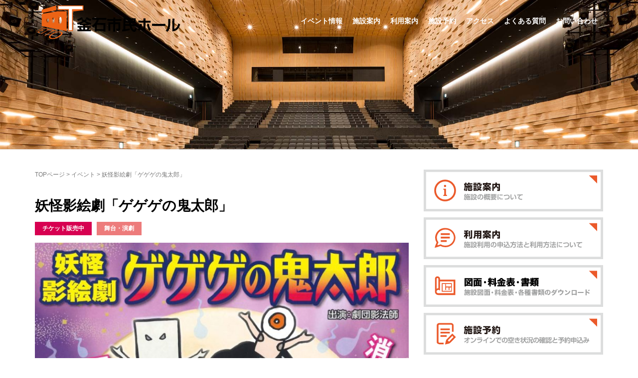

--- FILE ---
content_type: text/html; charset=UTF-8
request_url: https://tetto-kamaishi.jp/event/4896
body_size: 7881
content:
<!DOCTYPE html>
<html lang="ja"
	prefix="og: http://ogp.me/ns#" >
<head prefix="og: http://ogp.me/ns# fb: http://ogp.me/ns/fb# article: http://ogp.me/ns/article#">
	<meta charset="UTF-8">
	<meta name="viewport" content="width=device-width, initial-scale=1.0, maximum-scale=1.0, user-scalable=0" />
	<meta name="format-detection" content="telephone=no">
	<link rel="pingback" href="https://tetto-kamaishi.jp/wp/xmlrpc.php" />
	<!--[if lt IE 9]>
	<script src="https://tetto-kamaishi.jp/wp/wp-content/themes/habakiri/js/html5shiv.min.js"></script>
	<![endif]-->
	<title>妖怪影絵劇「ゲゲゲの鬼太郎」 | 釜石市民ホール TETTO 公式サイト</title>

<!-- All in One SEO Pack 3.0.4 by Michael Torbert of Semper Fi Web Design[560,609] -->
<link rel="canonical" href="https://tetto-kamaishi.jp/event/4896" />
<meta property="og:title" content="妖怪影絵劇「ゲゲゲの鬼太郎」 | 釜石市民ホール TETTO 公式サイト" />
<meta property="og:type" content="article" />
<meta property="og:url" content="https://tetto-kamaishi.jp/event/4896" />
<meta property="og:image" content="https://tetto-kamaishi.jp/wp/wp-content/uploads/2023/05/kitarouA-716x1024.jpg" />
<meta property="og:site_name" content="釜石市民ホール TETTO" />
<meta property="article:published_time" content="2023-05-21T06:10:39Z" />
<meta property="article:modified_time" content="2023-06-19T04:19:36Z" />
<meta property="og:image:secure_url" content="https://tetto-kamaishi.jp/wp/wp-content/uploads/2023/05/kitarouA-716x1024.jpg" />
<meta name="twitter:card" content="summary_large_image" />
<meta name="twitter:title" content="妖怪影絵劇「ゲゲゲの鬼太郎」 | 釜石市民ホール TETTO 公式サイト" />
<meta name="twitter:image" content="https://tetto-kamaishi.jp/wp/wp-content/uploads/2023/05/kitarouA-716x1024.jpg" />
			<script type="text/javascript" >
				window.ga=window.ga||function(){(ga.q=ga.q||[]).push(arguments)};ga.l=+new Date;
				ga('create', 'UA-109785531-1', 'auto');
				// Plugins
				
				ga('send', 'pageview');
			</script>
			<script async src="https://www.google-analytics.com/analytics.js"></script>
			<!-- All in One SEO Pack -->
<link rel='dns-prefetch' href='//s.w.org' />
<link rel="alternate" type="application/rss+xml" title="釜石市民ホール TETTO 公式サイト &raquo; フィード" href="https://tetto-kamaishi.jp/feed/" />
<link rel="alternate" type="application/rss+xml" title="釜石市民ホール TETTO 公式サイト &raquo; コメントフィード" href="https://tetto-kamaishi.jp/comments/feed/" />
<link rel='stylesheet' id='wp-block-library-css'  href='https://tetto-kamaishi.jp/wp/wp-includes/css/dist/block-library/style.min.css?ver=5.2.1' type='text/css' media='all' />
<link rel='stylesheet' id='contact-form-7-css'  href='https://tetto-kamaishi.jp/wp/wp-content/plugins/contact-form-7/includes/css/styles.css?ver=5.1.3' type='text/css' media='all' />
<link rel='stylesheet' id='contact-form-7-confirm-css'  href='https://tetto-kamaishi.jp/wp/wp-content/plugins/contact-form-7-add-confirm/includes/css/styles.css?ver=5.1' type='text/css' media='all' />
<link rel='stylesheet' id='dashicons-css'  href='https://tetto-kamaishi.jp/wp/wp-includes/css/dashicons.min.css?ver=5.2.1' type='text/css' media='all' />
<link rel='stylesheet' id='xo-event-calendar-css'  href='https://tetto-kamaishi.jp/wp/wp-content/plugins/xo-event-calendar/css/xo-event-calendar.css?ver=1.3.0' type='text/css' media='all' />
<link rel='stylesheet' id='habakiri-assets-css'  href='https://tetto-kamaishi.jp/wp/wp-content/themes/habakiri/css/assets.min.css?ver=5.2.1' type='text/css' media='all' />
<link rel='stylesheet' id='habakiri-css'  href='https://tetto-kamaishi.jp/wp/wp-content/themes/habakiri/style.min.css?ver=20240429040937' type='text/css' media='all' />
<link rel='stylesheet' id='habakiri-child-css'  href='https://tetto-kamaishi.jp/wp/wp-content/themes/habakiri-child/style.css?ver=20240429040937' type='text/css' media='all' />
<script type='text/javascript' src='https://tetto-kamaishi.jp/wp/wp-includes/js/jquery/jquery.js?ver=1.12.4-wp'></script>
<script type='text/javascript' src='https://tetto-kamaishi.jp/wp/wp-includes/js/jquery/jquery-migrate.min.js?ver=1.4.1'></script>
<script type='text/javascript'>
/* <![CDATA[ */
var xo_event_calendar_object = {"ajax_url":"https:\/\/tetto-kamaishi.jp\/wp\/wp-admin\/admin-ajax.php","action":"xo_event_calendar_month"};
/* ]]> */
</script>
<script type='text/javascript' src='https://tetto-kamaishi.jp/wp/wp-content/plugins/xo-event-calendar/js/ajax.js?ver=1.3.0'></script>
<link rel='https://api.w.org/' href='https://tetto-kamaishi.jp/wp-json/' />
<link rel="EditURI" type="application/rsd+xml" title="RSD" href="https://tetto-kamaishi.jp/wp/xmlrpc.php?rsd" />
<link rel="wlwmanifest" type="application/wlwmanifest+xml" href="https://tetto-kamaishi.jp/wp/wp-includes/wlwmanifest.xml" /> 
<link rel='prev' title='「廃墟と化した鉄の町　釜石艦砲射撃の記録」釜石上映会' href='https://tetto-kamaishi.jp/event/4895' />
<link rel='next' title='であうアート展 in 釜石 ～みんなとであう・みんなとつながる～' href='https://tetto-kamaishi.jp/event/4890' />
<meta name="generator" content="WordPress 5.2.1" />
<link rel='shortlink' href='https://tetto-kamaishi.jp/?p=4896' />
<link rel="alternate" type="application/json+oembed" href="https://tetto-kamaishi.jp/wp-json/oembed/1.0/embed?url=https%3A%2F%2Ftetto-kamaishi.jp%2Fevent%2F4896" />
<link rel="alternate" type="text/xml+oembed" href="https://tetto-kamaishi.jp/wp-json/oembed/1.0/embed?url=https%3A%2F%2Ftetto-kamaishi.jp%2Fevent%2F4896&#038;format=xml" />
		<style>
		/* Safari 6.1+ (10.0 is the latest version of Safari at this time) */
		@media (max-width: 991px) and (min-color-index: 0) and (-webkit-min-device-pixel-ratio: 0) { @media () {
			display: block !important;
			.header__col {
				width: 100%;
			}
		}}
		</style>
		<style>a{color:#000000}a:focus,a:active,a:hover{color:#000000}.site-branding a{color:#000}.responsive-nav a{color:#000;font-size:14px}.responsive-nav a small{color:#777;font-size:10px}.responsive-nav a:hover small,.responsive-nav a:active small,.responsive-nav .current-menu-item small,.responsive-nav .current-menu-ancestor small,.responsive-nav .current-menu-parent small,.responsive-nav .current_page_item small,.responsive-nav .current_page_parent small{color:#777}.responsive-nav .menu>.menu-item>a,.header--transparency.header--fixed--is_scrolled .responsive-nav .menu>.menu-item>a{background-color:transparent;padding:30px 13px}.responsive-nav .menu>.menu-item>a:hover,.responsive-nav .menu>.menu-item>a:active,.responsive-nav .menu>.current-menu-item>a,.responsive-nav .menu>.current-menu-ancestor>a,.responsive-nav .menu>.current-menu-parent>a,.responsive-nav .menu>.current_page_item>a,.responsive-nav .menu>.current_page_parent>a,.header--transparency.header--fixed--is_scrolled .responsive-nav .menu>.menu-item>a:hover,.header--transparency.header--fixed--is_scrolled .responsive-nav .menu>.menu-item>a:active,.header--transparency.header--fixed--is_scrolled .responsive-nav .menu>.current-menu-item>a,.header--transparency.header--fixed--is_scrolled .responsive-nav .menu>.current-menu-ancestor>a,.header--transparency.header--fixed--is_scrolled .responsive-nav .menu>.current-menu-parent>a,.header--transparency.header--fixed--is_scrolled .responsive-nav .menu>.current_page_item>a,.header--transparency.header--fixed--is_scrolled .responsive-nav .menu>.current_page_parent>a{background-color:transparent;color:#337ab7}.responsive-nav .sub-menu a{background-color:#000;color:#777}.responsive-nav .sub-menu a:hover,.responsive-nav .sub-menu a:active,.responsive-nav .sub-menu .current-menu-item a,.responsive-nav .sub-menu .current-menu-ancestor a,.responsive-nav .sub-menu .current-menu-parent a,.responsive-nav .sub-menu .current_page_item a,.responsive-nav .sub-menu .current_page_parent a{background-color:#191919;color:#337ab7}.off-canvas-nav{font-size:12px}.responsive-nav,.header--transparency.header--fixed--is_scrolled .responsive-nav{background-color:transparent}#responsive-btn{background-color:transparent;border-color:#eee;color:#000}#responsive-btn:hover{background-color:#f5f5f5;border-color:#eee;color:#000}.habakiri-slider__transparent-layer{background-color:rgba( 0,0,0, 0.1 )}.page-header{background-color:#222;color:#fff}.pagination>li>a{color:#000000}.pagination>li>span{background-color:#000000;border-color:#000000}.pagination>li>a:focus,.pagination>li>a:hover,.pagination>li>span:focus,.pagination>li>span:hover{color:#000000}.header{background-color:#fff}.header--transparency.header--fixed--is_scrolled{background-color:#fff !important}.footer{background-color:#aaaaaa}.footer-widget-area a{color:#ffffff}.footer-widget-area,.footer-widget-area .widget_calendar #wp-calendar caption{color:#ffffff}.footer-widget-area .widget_calendar #wp-calendar,.footer-widget-area .widget_calendar #wp-calendar *{border-color:#ffffff}@media(min-width:992px){.responsive-nav{display:block}.off-canvas-nav,#responsive-btn{display:none !important}.header--2row{padding-bottom:0}.header--2row .header__col,.header--center .header__col{display:block}.header--2row .responsive-nav,.header--center .responsive-nav{margin-right:-1000px;margin-left:-1000px;padding-right:1000px;padding-left:1000px}.header--2row .site-branding,.header--center .site-branding{padding-bottom:0}.header--center .site-branding{text-align:center}}</style><link rel="icon" href="https://tetto-kamaishi.jp/wp/wp-content/uploads/2017/12/favicon.png" sizes="32x32" />
<link rel="icon" href="https://tetto-kamaishi.jp/wp/wp-content/uploads/2017/12/favicon.png" sizes="192x192" />
<link rel="apple-touch-icon-precomposed" href="https://tetto-kamaishi.jp/wp/wp-content/uploads/2017/12/favicon.png" />
<meta name="msapplication-TileImage" content="https://tetto-kamaishi.jp/wp/wp-content/uploads/2017/12/favicon.png" />
</head>
<body class="event-template-default single single-event postid-4896 blog-template-single-right-sidebar">
<div id="container">
		<header id="header" class="header header--transparency header--fixed">
				<div class="container">
			<div class="row header__content">
				<div class="col-xs-10 col-md-4 header__col">
					
<div class="site-branding">
	<h1 class="site-branding__heading">
		<a href="https://tetto-kamaishi.jp/" rel="home"><img src="https://tetto-kamaishi.jp/wp/wp-content/uploads/2017/12/logo-b.png" alt="釜石市民ホール TETTO 公式サイト" class="site-branding__logo" /></a>	</h1>
<!-- end .site-branding --></div>
				<!-- end .header__col --></div>
				<div class="col-xs-2 col-md-8 header__col global-nav-wrapper clearfix">
					
<nav class="global-nav js-responsive-nav nav--hide" role="navigation">
	<div class="menu-gnb-container"><ul id="menu-gnb" class="menu"><li id="menu-item-608" class="hvr-underline-reveal menu-item menu-item-type-post_type menu-item-object-page menu-item-608"><a href="https://tetto-kamaishi.jp/event/">イベント情報</a></li>
<li id="menu-item-621" class="hvr-underline-reveal menu-item menu-item-type-post_type menu-item-object-page menu-item-has-children menu-item-621"><a href="https://tetto-kamaishi.jp/facility/">施設案内</a>
<ul class="sub-menu">
	<li id="menu-item-620" class="hvr-underline-reveal menu-item menu-item-type-post_type menu-item-object-page menu-item-620"><a href="https://tetto-kamaishi.jp/facility/halla/">ホールA</a></li>
	<li id="menu-item-619" class="hvr-underline-reveal menu-item menu-item-type-post_type menu-item-object-page menu-item-619"><a href="https://tetto-kamaishi.jp/facility/hallb/">ホールB</a></li>
	<li id="menu-item-618" class="[base64] menu-item menu-item-type-post_type menu-item-object-page menu-item-618"><a href="https://tetto-kamaishi.jp/facility/gallery/">ギャラリー</a></li>
	<li id="menu-item-617" class="hvr-underline-reveal menu-item menu-item-type-post_type menu-item-object-page menu-item-617"><a href="https://tetto-kamaishi.jp/facility/studio/">スタジオA・B・C</a></li>
	<li id="menu-item-616" class="hvr-underline-reveal menu-item menu-item-type-post_type menu-item-object-page menu-item-616"><a href="https://tetto-kamaishi.jp/facility/conference/">会議室２</a></li>
	<li id="menu-item-615" class="hvr-underline-reveal menu-item menu-item-type-post_type menu-item-object-page menu-item-615"><a href="https://tetto-kamaishi.jp/facility/room/">和室１・２</a></li>
</ul>
</li>
<li id="menu-item-623" class="hvr-underline-reveal menu-item menu-item-type-post_type menu-item-object-page menu-item-has-children menu-item-623"><a href="https://tetto-kamaishi.jp/guide/">利用案内</a>
<ul class="sub-menu">
	<li id="menu-item-614" class="hvr-underline-reveal menu-item menu-item-type-post_type menu-item-object-page menu-item-614"><a href="https://tetto-kamaishi.jp/guide/madoguchi/">ホール総合案内窓口からの利用手順</a></li>
	<li id="menu-item-613" class="hvr-underline-reveal menu-item menu-item-type-post_type menu-item-object-page menu-item-613"><a href="https://tetto-kamaishi.jp/guide/system/">施設予約システムWebページからの利用手順</a></li>
</ul>
</li>
<li id="menu-item-742" class="hvr-underline-reveal menu-item menu-item-type-custom menu-item-object-custom menu-item-742"><a target="_blank" rel="noopener noreferrer" href="https://yoyaku.tetto-kamaishi.jp/">施設予約</a></li>
<li id="menu-item-612" class="hvr-underline-reveal menu-item menu-item-type-post_type menu-item-object-page menu-item-612"><a href="https://tetto-kamaishi.jp/access/">アクセス</a></li>
<li id="menu-item-611" class="hvr-underline-reveal menu-item menu-item-type-post_type menu-item-object-page menu-item-611"><a href="https://tetto-kamaishi.jp/qanda/">よくある質問</a></li>
<li id="menu-item-610" class="hvr-underline-reveal menu-item menu-item-type-post_type menu-item-object-page menu-item-610"><a href="https://tetto-kamaishi.jp/information/">お問い合わせ</a></li>
</ul></div><!-- end .global-nav --></nav>
					<div id="responsive-btn"></div>
				<!-- end .header__col --></div>
			<!-- end .row --></div>
		<!-- end .container --></div>
			<!-- end #header --></header>
	<div id="contents">
		

		<div class="page-header text-center " style="background-image: url( https://tetto-kamaishi.jp/wp/wp-content/uploads/2017/12/top_02.jpg )">
			<div class="container">
				<h1 class="page-header__title ">
									</h1>
							<!-- end .container --></div>
		<!-- end .page-header --></div>
		
	
<div class="sub-page-contents">
<div class="container">
	<div class="row">
		<div class="col-md-8">
			<main id="main" role="main">

				<div class="breadcrumbs"><a href="https://tetto-kamaishi.jp/">TOPページ</a> &gt; <a href="https://tetto-kamaishi.jp/event/">イベント</a> &gt; <strong>妖怪影絵劇「ゲゲゲの鬼太郎」</strong></div>				<article class="article article--single post-4896 event type-event status-publish has-post-thumbnail xo_event_cat-stage">

	
	
		<div class="entry">
						<h1 class="entry__title entry-title">妖怪影絵劇「ゲゲゲの鬼太郎」</h1>
								<div class="entry-meta">
			<ul class="entry-meta__list">
				<li class="entry-meta__item categories"><span class="ticket_sale">チケット販売中</span><span style="background-color:#ed7b7b">舞台・演劇</span></li>
			</ul>
		<!-- end .entry-meta --></div>
						<div class="entry__content entry-content">
							<!--パスワード保護開始-->
<div class="event_detail">
<img width="716" height="1024" src="https://tetto-kamaishi.jp/wp/wp-content/uploads/2023/05/kitarouA-716x1024.jpg" class="attachment-large size-large wp-post-image" alt="" srcset="https://tetto-kamaishi.jp/wp/wp-content/uploads/2023/05/kitarouA-716x1024.jpg 716w, https://tetto-kamaishi.jp/wp/wp-content/uploads/2023/05/kitarouA-210x300.jpg 210w, https://tetto-kamaishi.jp/wp/wp-content/uploads/2023/05/kitarouA-768x1099.jpg 768w, https://tetto-kamaishi.jp/wp/wp-content/uploads/2023/05/kitarouA.jpg 995w" sizes="(max-width: 716px) 100vw, 716px" /><h1>イベント概要</h1>
<hr>
<h2><i class="fa fa-sticky-note-o logo-color" aria-hidden="true"></i> プログラム</h2><p><img class="alignleft size-full wp-image-4900" src="https://tetto-kamaishi.jp/wp/wp-content/uploads/2023/05/kitarouB.jpg" alt="" width="998" height="1425"></p>

<table>
<tr>
<td><p>開催日</p></td>
<td>2023年7月1日（土）</td>
</tr>
<tr>
<td><p>開場時間</p></td>
<td>13:20</td>
</tr>
<tr>
<td><p>開催時間</p></td>
<td>14:00 〜 15:00</td>
</tr>
<tr>
<td><p>会場</p></td>
<td>釜石市民ホールTETTO　ホールA</td>
</tr>
<tr>
<td><p>料金</p></td>
<td>大人 2,000円<br />
子ども（4歳以上中学生以下）1,500円</td>
</tr>
<tr>
<td><p>プレイガイド</p></td>
<td class="playguide"><p>カンフェティ<br />
釜石市民ホール</p>
</td>
</tr>
<tr>
<td><p>お問い合わせ</p></td>
<td>(株)劇団影法師　0422-54-9990</td>
</tr>
</table>
</div>

<!--sharebutton-->
<div class="share-btn-area">
<h6><span>share</span></h6>
<ul>
<li class="fb">
<a href="https://www.facebook.com/sharer/sharer.php?u=https://tetto-kamaishi.jp/event/4896&t=妖怪影絵劇「ゲゲゲの鬼太郎」" target="blank" class="balloon-btn-link facebook-balloon-btn-link" rel="nofollow" onclick="window.open(this.href, 'window', 'width=600, height=400, menubar=no, toolbar=no, scrollbars=yes'); return false;">
<i class="fa fa-facebook" aria-hidden="true"></i></a>
</li>
<li class="tw">
<a href="http://twitter.com/share?text=妖怪影絵劇「ゲゲゲの鬼太郎」&url=https://tetto-kamaishi.jp/event/4896" target="blank" class="balloon-btn-link twitter-balloon-btn-link" rel="nofollow" onclick="window.open(this.href, 'window', 'width=600, height=400, menubar=no, toolbar=no, scrollbars=yes'); return false;">
<i class="fa fa-twitter" aria-hidden="true"></i></a>
</li>
<li class="ln">
<a href="http://line.me/R/msg/text/?妖怪影絵劇「ゲゲゲの鬼太郎」%0D%0Ahttps://tetto-kamaishi.jp/event/4896" target="blank" class="balloon-btn-link pocket-balloon-btn-link" rel="nofollow" onclick="window.open(this.href, 'window', 'width=600, height=400, menubar=no, toolbar=no, scrollbars=yes'); return false;">
<img src="https://tetto-kamaishi.jp/wp/wp-content/uploads/2017/12/share-d.png" width="40px"></a>
</li>
</ul>
</div>
<!--パスワード保護終わり-->
		<!-- end .entry__content --></div>
	
			<!-- end .entry --></div>

		
</article>

			<!-- end #main --></main>
		<!-- end .col-md-8 --></div>
		<div class="col-md-4">
			<aside id="sub">
	<div class="side_contents">
<div class="img_bottom"><a href="/facility/"><img src="https://tetto-kamaishi.jp/wp/wp-content/uploads/img/bn_side_info_01.svg" alt="" /></a></div>
<div class="img_bottom"><a href="/guide/"><img src="https://tetto-kamaishi.jp/wp/wp-content/uploads/img/bn_side_info_02.svg" alt="" /></a></div>
<div class="img_bottom"><a href="/facility/layout/"><img src="https://tetto-kamaishi.jp/wp/wp-content/uploads/img/bn_side_info_03_01.svg" alt="" /></a></div>
<div class="img_bottom"><a href="https://yoyaku.tetto-kamaishi.jp/" target="_blank"><img src="https://tetto-kamaishi.jp/wp/wp-content/uploads/img/bn_side_info_04.svg" alt="" /></a></div>
</div>

<div class="border-heading"><h1>イベントカレンダー<small>CALENDAR</small></h1></div>
<div class="side_contents">
<div id="xo-event-calendar-1" class="xo-event-calendar" ><table class="xo-month"><caption><div class="month-header"><button type="button" class="month-prev" onclick="this.disabled = true; xo_event_calendar_month('xo-event-calendar-1','2025-12','1','','','-1','-1','1'); return false;"><span class="dashicons dashicons-arrow-left-alt2"></span></button><span>2026年 1月</span><button type="button" class="month-next" onclick="this.disabled = true; xo_event_calendar_month('xo-event-calendar-1','2026-2','1','','','-1','-1','1'); return false;"><span class="dashicons dashicons-arrow-right-alt2"></span></button></div></caption><thead><tr><th class="monday">月</th><th class="tuesday">火</th><th class="wednesday">水</th><th class="thursday">木</th><th class="friday">金</th><th class="saturday">土</th><th class="sunday">日</th></tr></thead><tbody><tr><td colspan="7" class="month-week"><table class="month-dayname"><tbody><tr class="dayname"><td><div class="other-month" >29</div></td><td><div class="other-month" >30</div></td><td><div class="other-month" >31</div></td><td><div >1</div></td><td><div >2</div></td><td><div >3</div></td><td><div >4</div></td></tr></tbody></table><div class="month-dayname-space"></div><table class="month-event"><tbody><tr><td colspan="6"><a href="https://tetto-kamaishi.jp/event/6766" title="年末年始休業"><span class="month-event-title" style="color: #333; background-color: #efefef;">年末年始休業</span></a></td><td colspan="1"><a href="https://tetto-kamaishi.jp/event/6760" title="TETTOロビーコンサートvol.10　 若き音楽家たちの響宴"><span class="month-event-title" style="color: #eee; background-color: #9c7fb8;">TETTOロビーコンサートvol.10　 若き音楽家たちの響宴</span></a></td></tr></tbody></table><table class="month-event"><tbody><tr><td></td><td></td><td></td><td></td><td></td><td></td><td colspan="1"><a href="https://tetto-kamaishi.jp/event/6771" title="ミニ四駆ワークショップ・ 交流会　RUMBLE MATEZ ランブルメイツ"><span class="month-event-title" style="color: #333; background-color: #eded8e;">ミニ四駆ワークショップ・ 交流会　RUMBLE MATEZ ランブルメイツ</span></a></td></tr></tbody></table></td></tr><tr><td colspan="7" class="month-week"><table class="month-dayname"><tbody><tr class="dayname"><td><div >5</div></td><td><div >6</div></td><td><div >7</div></td><td><div >8</div></td><td><div >9</div></td><td><div >10</div></td><td><div >11</div></td></tr></tbody></table><div class="month-dayname-space"></div><table class="month-event"><tbody><tr><td></td><td></td><td></td><td></td><td></td><td colspan="1"><a href="https://tetto-kamaishi.jp/event/6774" title="冬休み　市内いっせいしゅくだいの日"><span class="month-event-title" style="color: #333; background-color: #f7b7e0;">冬休み　市内いっせいしゅくだいの日</span></a></td><td colspan="1"><a href="https://tetto-kamaishi.jp/event/6775" title="令和8年　釜石市はたちのつどい"><span class="month-event-title" style="color: #333; background-color: #92cda9;">令和8年　釜石市はたちのつどい</span></a></td></tr></tbody></table></td></tr><tr><td colspan="7" class="month-week"><table class="month-dayname"><tbody><tr class="dayname"><td><div >12</div></td><td><div >13</div></td><td><div >14</div></td><td><div >15</div></td><td><div >16</div></td><td><div >17</div></td><td><div >18</div></td></tr></tbody></table><div class="month-dayname-space"></div><table class="month-event"><tbody><tr><td></td><td colspan="1"><a href="https://tetto-kamaishi.jp/event/6103" title="保守点検日"><span class="month-event-title" style="color: #333; background-color: #efefef;">保守点検日</span></a></td><td></td><td></td><td></td><td colspan="2"><a href="https://tetto-kamaishi.jp/event/6776" title="草月流　村上翠華展　傘寿をむかえ「私の花」をいける"><span class="month-event-title" style="color: #333; background-color: #f7bb7e;">草月流　村上翠華展　傘寿をむかえ「私の花」をいける</span></a></td></tr></tbody></table><table class="month-event"><tbody><tr><td></td><td></td><td></td><td></td><td></td><td colspan="1"><a href="https://tetto-kamaishi.jp/event/6813" title="かまいしこども園 新春まつり"><span class="month-event-title" style="color: #333; background-color: #f7b7e0;">かまいしこども園 新春まつり</span></a></td><td></td></tr></tbody></table></td></tr><tr><td colspan="7" class="month-week"><table class="month-dayname"><tbody><tr class="dayname"><td><div >19</div></td><td><div >20</div></td><td><div >21</div></td><td><div >22</div></td><td><div class="today" >23</div></td><td><div >24</div></td><td><div >25</div></td></tr></tbody></table><div class="month-dayname-space"></div><table class="month-event"><tbody><tr><td></td><td></td><td></td><td></td><td></td><td colspan="2"><a href="https://tetto-kamaishi.jp/event/6748" title="フィルムで観る  TETTO Cinema Vol.6 邦画名作上映会"><span class="month-event-title" style="color: #eee; background-color: #bac126;">フィルムで観る  TETTO Cinema Vol.6 邦画名作上映会</span></a></td></tr></tbody></table><table class="month-event"><tbody><tr><td></td><td></td><td></td><td></td><td></td><td colspan="2"><a href="https://tetto-kamaishi.jp/event/6759" title="第18回　釜石・大槌地区　四校合同美術工芸展"><span class="month-event-title" style="color: #333; background-color: #f7bb7e;">第18回　釜石・大槌地区　四校合同美術工芸展</span></a></td></tr></tbody></table></td></tr><tr><td colspan="7" class="month-week"><table class="month-dayname"><tbody><tr class="dayname"><td><div >26</div></td><td><div >27</div></td><td><div >28</div></td><td><div >29</div></td><td><div >30</div></td><td><div >31</div></td><td><div class="other-month" >1</div></td></tr></tbody></table><div class="month-dayname-space"></div><table class="month-event"><tbody><tr><td colspan="1"><a href="https://tetto-kamaishi.jp/event/6104" title="保守点検日"><span class="month-event-title" style="color: #333; background-color: #efefef;">保守点検日</span></a></td><td></td><td></td><td></td><td></td><td colspan="1"><a href="https://tetto-kamaishi.jp/event/6778" title="白鳥の歌"><span class="month-event-title" style="color: #eee; background-color: #9c7fb8;">白鳥の歌</span></a></td><td colspan="1"><a href="https://tetto-kamaishi.jp/event/6825" title="地域医療を知る市民公開講座"><span class="month-event-title" style="color: #eee; background-color: #3a4898;">地域医療を知る市民公開講座</span></a></td></tr></tbody></table><table class="month-event"><tbody><tr><td></td><td></td><td></td><td></td><td></td><td></td><td colspan="1"><a href="https://tetto-kamaishi.jp/event/6854" title="ミニ四駆ワークショップ　RUMBLE MATEZ ランブルメイツ"><span class="month-event-title" style="color: #333; background-color: #eded8e;">ミニ四駆ワークショップ　RUMBLE MATEZ ランブルメイツ</span></a></td></tr></tbody></table></td></tr></tbody></table>
<div class="loading-animation"></div></div>
</div>
<div class="border-heading"><h1>お知らせ<small>NEWS</small></h1></div>
<div class="side_contents"　ontouchstart="">
					
					<p><a href="https://tetto-kamaishi.jp/news/6839/">「第2回TETTO古本市」出店者募集のお知らせ</a></p>
					
					<p><a href="https://tetto-kamaishi.jp/news/6810/">2026年1月の貸館利用抽選日のお知らせ</a></p>
					
					<p><a href="https://tetto-kamaishi.jp/news/6764/">年末年始休業について</a></p>
					
					<p><a href="https://tetto-kamaishi.jp/news/6603/">営業時間臨時変更のお知らせ（9月13日18:00閉館）</a></p>
					
					<p><a href="https://tetto-kamaishi.jp/news/6456/">施設利用料金の当日キャンセル料金徴収について（2025年6月25日一部改訂）</a></p>
					</div>
<div class="border-heading"><h1>FACEBOOK<small>SNS</small></h1></div>
<div class="side_contents">
<script src="https://ajax.googleapis.com/ajax/libs/jquery/1.11.3/jquery.min.js"></script>
					<iframe id="fbiframe" src="" width="" height="500" style="border:none;overflow:hidden" scrolling="no" frameborder="0" allowTransparency="true"></iframe>
					<script>
						var first_width = $(window).width();

						var timer = false;
						$(window).resize(function() {
    					if (timer !== false) {
        				clearTimeout(timer);
    					}
    				timer = setTimeout(function() {
        		//resize完了時の動作
        		var width = $(window).width();
        			if(width!=first_width){
            		console.log('resized');
            		fbiframe_reload();
            		first_width=width;
        			}
    				}, 200);
					});

					function fbiframe_reload(){//facebookウィジェットの再描画
						var width = $(window).width();
						if( width >= 1024 && width <= 1199){
							width = 290;
						} else if( width >= 1200){
							width = 359;
						} else{
						  	width = width-30;
						}
        	var src = "https://www.facebook.com/plugins/page.php?href=https%3A%2F%2Fwww.facebook.com%2FTETTO.KAMAISHI%2F&tabs=timeline&width="+width+"&height=500&small_header=false&adapt_container_width=true&hide_cover=false&show_facepile=false&appId"
        	$("#fbiframe").attr("src","");
        	$("#fbiframe").attr("src",src);
        	$("#fbiframe").attr("width",width);
				};
				fbiframe_reload();
				</script>

</div>
<!-- #sub --></aside>
		<!-- end .col-md-4 --></div>
	<!-- end .row --></div>
<!-- end .container --></div>

<!-- end .sub-page-contents --></div>




			<!-- end #contents --></div>
	<footer id="footer" class="footer">
		<div class="footer-event"></div>

		
		

		<div class="footer_after_contents">
	<div class="container">
		<div class="row">
			<div class="col-md-7 footer_address">
			<img src="https://tetto-kamaishi.jp/wp/wp-content/uploads/img/logo_bw.svg" width="150px"><br>
			釜石市民ホール TETTO
			<address>〒026-0024　岩手県釜石市大町1-1-9<br>TEL <span data-action="call" data-tel="0193222266">0193-22-2266</span>　FAX 0193-22-3809<br>指定管理者：<a href="http://kamaishi.co.jp/" target="_blank">釜石まちづくり株式会社</a></address>
			</div>
			<div class="col-md-5 footer_menu">
			<p><a href="https://tetto-kamaishi.jp/news/">お知らせ</a><a href="https://tetto-kamaishi.jp/event/">イベント情報</a><a href="https://tetto-kamaishi.jp/facility/">施設案内</a><a href="https://tetto-kamaishi.jp/guide/">利用案内</a><a href="https://tetto-kamaishi.jp/access/">アクセス</a></p>
		  <p><a href="https://tetto-kamaishi.jp/qanda/">よくある質問</a><a href="https://tetto-kamaishi.jp/information/">お問い合わせ</a><a href="https://tetto-kamaishi.jp/privacy/">プライバシーポリシー</a></p>
			<div class="copyright">&copy; KAMAISHI CIVIC HALL TETTO.,Ltd. ALL right reserved.</div>
			</div>
		</div>
	</div>
</div>
<script>
$(function() {
    if (!isPhone())
        return;

    $('span[data-action=call]').each(function() {
        var $ele = $(this);
        $ele.wrap('<a href="tel:' + $ele.data('tel') + '"></a>');
    });
});

function isPhone() {
    return (navigator.userAgent.indexOf('iPhone') > 0 || navigator.userAgent.indexOf('Android') > 0);
}
</script>
	<!-- end #footer --></footer>
<!-- end #container --></div>
<script>
	 	jQuery( function( $ ) {
		 $('.pickup').slick({
		 arrows: true,
		 autoplay: true,
		 autoplaySpeed: 6000,
		 dots: true
		 });});
		 </script>		<script>
		jQuery( function( $ ) {
			$( '.js-responsive-nav' ).responsive_nav( {
				direction: 'right'
			} );
		} );
		</script>
		<script type='text/javascript'>
/* <![CDATA[ */
var wpcf7 = {"apiSettings":{"root":"https:\/\/tetto-kamaishi.jp\/wp-json\/contact-form-7\/v1","namespace":"contact-form-7\/v1"}};
/* ]]> */
</script>
<script type='text/javascript' src='https://tetto-kamaishi.jp/wp/wp-content/plugins/contact-form-7/includes/js/scripts.js?ver=5.1.3'></script>
<script type='text/javascript' src='https://tetto-kamaishi.jp/wp/wp-includes/js/jquery/jquery.form.min.js?ver=4.2.1'></script>
<script type='text/javascript' src='https://tetto-kamaishi.jp/wp/wp-content/plugins/contact-form-7-add-confirm/includes/js/scripts.js?ver=5.1'></script>
<script type='text/javascript' src='https://tetto-kamaishi.jp/wp/wp-content/themes/habakiri/js/app.min.js?ver=5.2.1'></script>
<script type='text/javascript' src='https://tetto-kamaishi.jp/wp/wp-includes/js/wp-embed.min.js?ver=5.2.1'></script>
</body>
</html>


--- FILE ---
content_type: text/css
request_url: https://tetto-kamaishi.jp/wp/wp-content/plugins/xo-event-calendar/css/xo-event-calendar.css?ver=1.3.0
body_size: 1026
content:
/*
Calendar
*/
.xo-event-calendar { font-family: "Helvetica Neue", Helvetica, "Hiragino Kaku Gothic ProN", Meiryo, "MS PGothic", sans-serif; }
.xo-event-calendar table { table-layout: fixed; border-collapse: separate; border-spacing: 0; margin: 0; padding: 0; width: 100%; background-color: #fff; color: #333; }
.xo-event-calendar th,
.xo-event-calendar td { padding: 0; }

.xo-event-calendar { position: relative; }
.xo-event-calendar .xo-month { position: relative; }
.xo-event-calendar .loading-animation { position: absolute; top: 50%; left: 50%; margin: -20px 0 0 -20px; }
.loading .xo-month { opacity: 0.5; }

.xo-event-calendar table.xo-month { margin: 0 0 8px 0; padding: 0; border: 1px solid #ccc; border-width: 1px 0 1px 1px; }
.xo-event-calendar table.xo-month th,
.xo-event-calendar table.xo-month td { padding: 0; border: 1px solid #ccc; }

.xo-event-calendar table.xo-month > caption { background-color: #fff; }
.xo-event-calendar table.xo-month .month-header { margin: 2px 0 4px; position: relative; }
.xo-event-calendar table.xo-month .month-header > span { display: block; text-align: center; font-size: 120%; vertical-align: bottom; line-height: 28px; }
.xo-event-calendar table.xo-month button { margin: 0; padding: 0; color: #333; background-color: transparent; border: 0; box-shadow: none; text-shadow: none; cursor: pointer; }
.xo-event-calendar table.xo-month button[disabled] { opacity: 0.3; cursor: default; }
.xo-event-calendar table.xo-month button > span { width: 28px; height: 28px; line-height: 28px; font-size: 22px; text-align: center; }
.xo-event-calendar table.xo-month .month-prev { position: absolute; left: 0; top: 0; }
.xo-event-calendar table.xo-month .month-next { position: absolute; right: 0; top: 0; }

.xo-event-calendar table.xo-month > thead th { border-width: 0 1px 0 0; padding: 1px 0; text-align: center; font-size: 100%; font-weight: bold; }
.xo-event-calendar table.xo-month > thead th.sunday { color: #d00; }
.xo-event-calendar table.xo-month > thead th.saturday { color: #00d; }

.xo-event-calendar table.xo-month .month-week { position: relative; padding: 0; border: 0; width: 100%; overflow: hidden; }
.xo-event-calendar table.xo-month .month-week table { border: 0; margin: 0; padding: 0; }
.xo-event-calendar table.xo-month .month-dayname { position: absolute; top: 0; left: 0; bottom: 0; right: 0; border-width: 1px 0 0 1px; }
.xo-event-calendar table.xo-month .month-dayname td { border-width: 1px 1px 0 0; }
.xo-event-calendar table.xo-month .month-dayname td div { height: 1000px; padding: 4px; border-width: 1px 1px 0 0; text-align: right; font-size: 100%; line-height: 1.2em; }
.xo-event-calendar table.xo-month .month-dayname td div.other-month { opacity: 0.6; }
.xo-event-calendar table.xo-month .month-dayname td div.today { color: #00d; font-weight: bold; }
.xo-event-calendar table.xo-month .month-dayname-space { position: relative; top: 0; height: 1.5em; }
.xo-event-calendar table.xo-month .month-event { position: relative; top: 0; background-color: transparent; }
.xo-event-calendar table.xo-month .month-event td { padding: 0 1px 2px 1px; border-width: 0 1px 0 0; }
.xo-event-calendar table.xo-month .month-event-space { height: 1.5em; background-color: transparent; }
.xo-event-calendar table.xo-month .month-event-space td { border-width: 0 1px 0 0; }
.xo-event-calendar table.xo-month .month-event-title { padding: 0 3px; display: block; color: #666; text-align: left; font-size: 0.8em; background-color: #ccc; border-radius: 3px; white-space: nowrap; overflow: hidden; }

.xo-event-calendar p.holiday-title { margin: 0; padding: 2px 0; font-size: 90%; vertical-align: middle; }
.xo-event-calendar p.holiday-title span { margin: 0 6px 0 0; padding: 0 0 0 18px; border: 1px solid #ccc; }

.widget .xo-event-calendar table.xo-month > thead th { font-size: 90%; }

/*
Loading animation
*/
.loading .loading-animation {
	width: 40px; height: 40px;
	border: 5px rgba(0,0,0,0.2) solid;
	border-top: 5px #4285f4 solid;
	border-radius: 50%;
	-webkit-animation: loadingCircRot .8s infinite linear;
	animation: loadingCircRot .8s infinite linear;
}
@-webkit-keyframes loadingCircRot {
	from { -webkit-transform: rotate(0deg); }
	to { -webkit-transform: rotate(359deg); }
}
@keyframes loadingCircRot {
	from { transform: rotate(0deg); }
	to { transform: rotate(359deg); }
}

/*
Event Content
*/
.xo-event-meta { padding: 3.8461% 0; }
.xo-event-meta span { display: block; }


--- FILE ---
content_type: image/svg+xml
request_url: https://tetto-kamaishi.jp/wp/wp-content/uploads/img/bn_side_info_02.svg
body_size: 3404
content:
<svg id="レイヤー_1" data-name="レイヤー 1" xmlns="http://www.w3.org/2000/svg" viewBox="0 0 149.53 34.89"><defs><style>.cls-1{fill:#fff;}.cls-2{fill:#dcdddd;}.cls-3{fill:#231815;}.cls-4{fill:#9fa0a0;}.cls-5,.cls-6{fill:#eb5a2b;}.cls-6{fill-rule:evenodd;}.cls-7{fill:none;}</style></defs><title>tetto_sub-bannerOL</title><rect class="cls-1" x="1" y="1" width="147.53" height="32.89"/><path class="cls-2" d="M147.53,32.89H2V2H147.53Zm2-32.89H0V34.89H149.53Z"/><path class="cls-3" d="M35,12c-.77.05-1,.05-1.21.05l-.14-1A15.13,15.13,0,0,0,37,10.74l.32,1a10.1,10.1,0,0,1-1.22.2v.75h1.14v1H36.15a7,7,0,0,0,.44.72,3.76,3.76,0,0,0,.67.8l-.57.95a6,6,0,0,1-.6-1v2.61H35V15.28a6.17,6.17,0,0,1-1.09,1.58l-.39-1.36A3.42,3.42,0,0,0,34,15a7.2,7.2,0,0,0,.88-1.3H33.63v-1H35Zm3.64,4.11H37.54V11.36h1.11Zm1.74-5.35V17a.93.93,0,0,1-.17.62.84.84,0,0,1-.59.23h-1.5l-.21-1.18h1.15c.18,0,.21,0,.21-.19V10.8Z"/><path class="cls-3" d="M42.13,11.08h5.92v6a.7.7,0,0,1-.77.76H46.21L46,16.68h.71c.16,0,.19-.05.19-.21v-.8H45.54v2.08h-1V15.67H43.15a3.93,3.93,0,0,1-.85,2.15L41.37,17a3,3,0,0,0,.55-1,4.92,4.92,0,0,0,.21-1.28Zm1.08,1.83H44.5v-.79H43.21Zm0,1v.8H44.5v-.8Zm2.33-1h1.38v-.79H45.54Zm0,1.77h1.38v-.79H45.54Z"/><path class="cls-3" d="M50,13.13v-.3h-.7V11.19h2.73V10.8h1.12v.39H56v1.65h-.71v.29h-.56a4.54,4.54,0,0,1-.62.63,16.34,16.34,0,0,1,1.78.45l-.75.86h1V16H54a7.44,7.44,0,0,0,2.2.72l-.54,1.06a7.3,7.3,0,0,1-2.54-1.28v1.3H52.07V16.5a7.81,7.81,0,0,1-2.48,1.24l-.5-1A8.45,8.45,0,0,0,51.23,16H49.17v-.92h2.9v-.39h1.08v.39H55a10.86,10.86,0,0,0-1.87-.77,11.08,11.08,0,0,1-3.42.54L49.45,14a12.31,12.31,0,0,0,2-.11c-.35-.08-.6-.12-1.07-.2a4.4,4.4,0,0,0,.5-.53Zm1.45-.76.22-.34H50.44v.34Zm.67.76-.29.3c.45,0,.63.07.86.1a2.55,2.55,0,0,0,.66-.4Zm2.7-.76V12H53l-.21.34Z"/><path class="cls-3" d="M58.33,15.34v2.45h-1.1v-6h2.59v-1H61v1h2.58V17a.68.68,0,0,1-.75.79H61.4l-.21-1.13h1.06a.17.17,0,0,0,.19-.2V15.31l-.58.79a4.23,4.23,0,0,1-1.47-2,4.74,4.74,0,0,1-1.53,2Zm0-2.49v2.24a3.45,3.45,0,0,0,1.41-2.24Zm4.11,0H61a2.94,2.94,0,0,0,1.42,2.23Z"/><path class="cls-4" d="M36,22.52V21.9l-.17.15-.35-.49H34.6v.56h1a24.51,24.51,0,0,1-.14,2.9c0,.13-.09.4-.57.4h-.42l-.14-.67h.38c.08,0,.13,0,.16-.09A12.14,12.14,0,0,0,35,22.75H34.6v.12a6.65,6.65,0,0,1-.17,1.37,3,3,0,0,1-.49,1.17l-.44-.54a3.88,3.88,0,0,0,.49-2V21.56H33.6v-.64h.73v-.67H35v.67h.67v.36a3.09,3.09,0,0,0,.66-1.05l.66.06a3.09,3.09,0,0,1-.15.41h1.95v.63H36.47a3.31,3.31,0,0,1-.4.47h.51v.56l.4-.09v-.76h.61v.61l1.06-.27a12.64,12.64,0,0,1-.08,1.87c0,.13-.08.35-.49.35h-.34l-.07-.6h.2a.13.13,0,0,0,.14-.1,5.16,5.16,0,0,0,0-.7l-.45.11v1.58H37V22.92l-.4.1v1.51c0,.17.08.17.18.17H38c.18,0,.22,0,.24-.6l.61.17c-.06.85-.14,1.07-.66,1.07H36.53a.48.48,0,0,1-.57-.51V23.17l-.28.07-.09-.63Z"/><path class="cls-4" d="M39.1,21.19h2.15v.56H39.1Zm.16-.78h1.8V21h-1.8Zm0,1.59h1.8v.55h-1.8Zm1.8,3v.21h-1.2v.22h-.6V23.63h1.8v1.12a4,4,0,0,0,1.06-.36,3.35,3.35,0,0,1-.66-.83l.53-.27a2.3,2.3,0,0,0,.65.74,2.28,2.28,0,0,0,.65-.79H41.34v-.65H44v.65a3.51,3.51,0,0,1-.8,1.13,4.44,4.44,0,0,0,1.18.39l-.28.66a4.76,4.76,0,0,1-1.43-.62,3.65,3.65,0,0,1-1.39.62Zm-1.8-2.19h1.8v.55h-1.8Zm.6,1.87h.64v-.53h-.64ZM41.1,22c.45-.32.53-.71.52-1.55h1.84v1.12c0,.11,0,.11.19.11s.1-.06.11-.13a3.78,3.78,0,0,0,.05-.58l.56.14c-.06,1-.13,1.22-.64,1.22h-.42c-.33,0-.47-.05-.47-.44v-.8h-.61a1.8,1.8,0,0,1-.63,1.39Z"/><path class="cls-4" d="M45.71,21.07l-1,.05-.09-.62a12.56,12.56,0,0,0,2.48-.29l.22.62a6.2,6.2,0,0,1-.95.18v.67h.9v.65h-.87a4.75,4.75,0,0,0,.85,1.13l-.36.59a6.77,6.77,0,0,1-.52-.77v2.15h-.67v-2.1a5.25,5.25,0,0,1-.89,1.29l-.28-.81a4.74,4.74,0,0,0,1.09-1.48h-1v-.65h1.11Zm2.57,3.18h-.69V20.66h.69Zm1.34-4v4.61a.53.53,0,0,1-.58.58H48l-.13-.73h.85c.13,0,.17,0,.17-.14V20.24Z"/><path class="cls-4" d="M54.34,23.8H53.12v1.58h-.64V23.8H51.31a3.32,3.32,0,0,1-.67,1.63l-.54-.59a2.79,2.79,0,0,0,.6-1.8V20.47H55v4.37c0,.25,0,.6-.53.6h-.75l-.09-.7h.52c.12,0,.17,0,.17-.16Zm-3-2h1.11v-.71H51.37Zm0,1.34h1.11v-.72H51.37Zm1.75-1.34h1.22v-.71H53.12Zm0,1.34h1.22v-.72H53.12Z"/><path class="cls-4" d="M58,24.47c1,0,1.9-.32,1.9-1.67a1.31,1.31,0,0,0-1.29-1.47A7,7,0,0,1,58,24a1.34,1.34,0,0,1-1.08.74c-.74,0-1.11-.83-1.11-1.63a2.42,2.42,0,0,1,2.59-2.47,2.08,2.08,0,0,1,2.3,2.2c0,1.63-1,2.24-2.46,2.34Zm-1.48-1.3c0,.69.31.82.44.82.4,0,.79-.92.91-2.63a1.7,1.7,0,0,0-1.35,1.81"/><path class="cls-4" d="M63.37,25.42V24.05H62.1v.25h-.67V20.94h1.94v-.69h.68v.69h2V24.3h-.68v-.25H64.05v1.37ZM62.1,22.19h1.27v-.62H62.1Zm0,1.23h1.27v-.65H62.1Zm1.95-1.23h1.27v-.62H64.05Zm0,1.23h1.27v-.65H64.05Z"/><path class="cls-4" d="M66.63,22.33h1.26v1.6c0,.34.35.69,1,.69h2.91l-.12.67H69a1.6,1.6,0,0,1-1.41-.63,5,5,0,0,1-.78.75l-.3-.78a3,3,0,0,0,.68-.44V23h-.6Zm.5-2a4.15,4.15,0,0,1,1,.9l-.48.53a4.41,4.41,0,0,0-1-.94Zm.9,3.49a4.09,4.09,0,0,0,1.79-2.71h-1.2v-.66h1.86a4.23,4.23,0,0,0,1.41,3.39l-.46.61a4.2,4.2,0,0,1-1.33-2.28,4.6,4.6,0,0,1-1.6,2.26Z"/><path class="cls-4" d="M74.24,22.9a3.29,3.29,0,0,1-1.79,2.52L72,24.75c1.15-.63,1.6-1.33,1.61-3.17H72.12v-.67h2.21v-.67h.73v.67h2.25v.67h-3c0,.17,0,.38,0,.67h2.45A9.6,9.6,0,0,1,76.46,25c-.17.38-.42.44-.83.44H74.52l-.14-.71h1.1c.17,0,.29,0,.38-.26A7.66,7.66,0,0,0,76,22.9Z"/><path class="cls-4" d="M79.08,23.52A8.2,8.2,0,0,1,78,25.4l-.45-.65a6.67,6.67,0,0,0,1-1.63Zm-1.17-1.83a3.25,3.25,0,0,1,1,.55l-.4.59a4.16,4.16,0,0,0-.91-.56Zm.21-1.45a3.16,3.16,0,0,1,1,.54l-.42.6a3.84,3.84,0,0,0-.91-.59Zm2.69,2.84a13.28,13.28,0,0,1-.67,1.53c.48,0,.89,0,1.54-.1a7.82,7.82,0,0,0-.52-.81l.58-.31a7,7,0,0,1,1.05,1.78l-.63.3L82,25.06a28.58,28.58,0,0,1-2.93.23L79,24.64h.44A7.54,7.54,0,0,0,80,23.08h-1v-.64h1.53v-.82H79.27V21h1.31v-.71h.69V21h1.32v.65H81.27v.82h1.51v.64Z"/><path class="cls-4" d="M85.55,20.45c0,.17,0,.38,0,.68,0,.61,0,.78.13.94a9.86,9.86,0,0,1,1.92-.45l.09.77c-1.36.13-3.32.58-3.32,1.47,0,.58.63.6,1.87.6a9.18,9.18,0,0,0,1.6-.09v.75a10.37,10.37,0,0,1-1.38.06c-1.23,0-2.86,0-2.86-1.24,0-1,1-1.43,1.42-1.63a.93.93,0,0,1-.22-.67c0-.5,0-.83,0-1.19Z"/><path class="cls-4" d="M89.71,21.07l-1,.05-.09-.62a12.56,12.56,0,0,0,2.48-.29l.22.62a6.2,6.2,0,0,1-1,.18v.67h.9v.65h-.87a4.75,4.75,0,0,0,.85,1.13l-.36.59a6.77,6.77,0,0,1-.52-.77v2.15h-.67v-2.1a5.25,5.25,0,0,1-.89,1.29l-.28-.81a4.74,4.74,0,0,0,1.09-1.48h-1v-.65h1.11Zm2.57,3.18h-.69V20.66h.69Zm1.34-4v4.61a.53.53,0,0,1-.58.58H92l-.13-.73h.85c.13,0,.17,0,.17-.14V20.24Z"/><path class="cls-4" d="M98.34,23.8H97.12v1.58h-.64V23.8H95.31a3.32,3.32,0,0,1-.67,1.63l-.54-.59a2.79,2.79,0,0,0,.6-1.8V20.47H99v4.37c0,.25,0,.6-.53.6h-.75l-.09-.7h.52c.12,0,.17,0,.17-.16Zm-3-2h1.11v-.71H95.37Zm0,1.34h1.11v-.72H95.37Zm1.75-1.34h1.22v-.71H97.12Zm0,1.34h1.22v-.72H97.12Z"/><path class="cls-4" d="M101.74,22.9A3.29,3.29,0,0,1,100,25.42l-.43-.67c1.15-.63,1.6-1.33,1.61-3.17H99.62v-.67h2.21v-.67h.73v.67h2.25v.67h-3c0,.17,0,.38,0,.67h2.45A9.6,9.6,0,0,1,104,25c-.17.38-.42.44-.83.44H102l-.14-.71H103c.17,0,.29,0,.38-.26a7.66,7.66,0,0,0,.17-1.54Z"/><path class="cls-4" d="M106.58,23.52a8.2,8.2,0,0,1-1.1,1.88l-.45-.65a6.67,6.67,0,0,0,1-1.63Zm-1.17-1.83a3.25,3.25,0,0,1,1,.55l-.4.59a4.16,4.16,0,0,0-.91-.56Zm.21-1.45a3.16,3.16,0,0,1,1,.54l-.42.6a3.84,3.84,0,0,0-.91-.59Zm2.69,2.84a13.28,13.28,0,0,1-.67,1.53c.48,0,.89,0,1.54-.1a7.82,7.82,0,0,0-.52-.81l.58-.31a7,7,0,0,1,1.05,1.78l-.63.3-.18-.41a28.58,28.58,0,0,1-2.93.23l-.09-.65h.44a7.54,7.54,0,0,0,.63-1.55h-1v-.64h1.53v-.82h-1.31V21h1.31v-.71h.69V21h1.32v.65h-1.32v.82h1.51v.64Z"/><path class="cls-4" d="M112,20.57a15.71,15.71,0,0,0-.22,2.56,9.45,9.45,0,0,0,.19,2l-.74.07a9.27,9.27,0,0,1-.18-1.95,23.13,23.13,0,0,1,.19-2.74ZM113.36,23a1.21,1.21,0,0,0-.26.69c0,.34.31.5,1,.5a10.7,10.7,0,0,0,1.4-.06v.73c-.29,0-.71,0-1,0-.73,0-2,0-2-1.15a1.92,1.92,0,0,1,.33-1Zm2-1.41H112.6v-.71h2.75Z"/><path class="cls-4" d="M117.08,24.28c1.81,0,3.26-.1,3.26-1.51a1,1,0,0,0-1.17-1.11,17.08,17.08,0,0,0-2.79.5l-.14-.8,1.53-.25a9.89,9.89,0,0,1,1.46-.15,1.75,1.75,0,0,1,1.91,1.82,2,2,0,0,1-1.84,2,10,10,0,0,1-2.07.17Z"/><path class="cls-4" d="M122.7,20.77a9.15,9.15,0,0,0-.13,1.5c0,.59.07,2,.58,2,.18,0,.3-.14.41-.31a4.21,4.21,0,0,0,.36-.76l.61.33c-.14.4-.58,1.56-1.44,1.56-1.21,0-1.26-2.14-1.26-2.79a15.34,15.34,0,0,1,.09-1.59Zm3.17,3.79a4.29,4.29,0,0,0-1-3.34l.59-.41a4.71,4.71,0,0,1,1.17,3.71Z"/><path class="cls-4" d="M132.09,21.38h-.69a2.39,2.39,0,0,0-1.38.53,2.16,2.16,0,0,0-.91,1.51c0,.42.18,1.06,2.46,1l-.1.78a4.79,4.79,0,0,1-2.27-.37,1.49,1.49,0,0,1-.85-1.3,2.51,2.51,0,0,1,1.41-2.11l-2.43.21,0-.77c.27,0,.69,0,1.22-.05l3.54-.14Z"/><polygon class="cls-5" points="144.53 11.56 137.73 4.83 144.53 4.83 144.53 11.56"/><path class="cls-6" d="M18,8.88a8.28,8.28,0,0,0-8.49,8A7.52,7.52,0,0,0,10.76,21S9,25.09,9.22,25.32s4.72-1.41,4.72-1.41a8.63,8.63,0,0,0,4.07,1,8.28,8.28,0,0,0,8.48-8,8.28,8.28,0,0,0-8.48-8m0,14.73a7.1,7.1,0,0,1-3.89-1.12,18,18,0,0,1-2.72.83,11.57,11.57,0,0,1,.89-2.48,6.62,6.62,0,0,1-1.36-3.95,6.93,6.93,0,0,1,7.13-6.71,6.93,6.93,0,0,1,7.14,6.71A7,7,0,0,1,18,23.61"/><rect class="cls-5" x="14.23" y="13.26" width="7.54" height="1.48"/><rect class="cls-5" x="14.23" y="16.15" width="7.54" height="1.48"/><rect class="cls-5" x="14.23" y="19.04" width="4.95" height="1.48"/><rect class="cls-7" x="-383.16" y="-181.5" width="590.11" height="582.59"/><rect class="cls-7" x="-383.16" y="-181.5" width="590.11" height="582.59"/></svg>

--- FILE ---
content_type: text/plain
request_url: https://www.google-analytics.com/j/collect?v=1&_v=j102&a=34404755&t=pageview&_s=1&dl=https%3A%2F%2Ftetto-kamaishi.jp%2Fevent%2F4896&ul=en-us%40posix&dt=%E5%A6%96%E6%80%AA%E5%BD%B1%E7%B5%B5%E5%8A%87%E3%80%8C%E3%82%B2%E3%82%B2%E3%82%B2%E3%81%AE%E9%AC%BC%E5%A4%AA%E9%83%8E%E3%80%8D%20%7C%20%E9%87%9C%E7%9F%B3%E5%B8%82%E6%B0%91%E3%83%9B%E3%83%BC%E3%83%AB%20TETTO%20%E5%85%AC%E5%BC%8F%E3%82%B5%E3%82%A4%E3%83%88&sr=1280x720&vp=1280x720&_u=IEBAAEABAAAAACAAI~&jid=37987339&gjid=1783208147&cid=1179578052.1769162272&tid=UA-109785531-1&_gid=220690324.1769162272&_r=1&_slc=1&z=830263834
body_size: -451
content:
2,cG-3Y218NMHTB

--- FILE ---
content_type: image/svg+xml
request_url: https://tetto-kamaishi.jp/wp/wp-content/uploads/img/bn_side_info_03_01.svg
body_size: 6029
content:
<?xml version="1.0" encoding="utf-8"?>
<!-- Generator: Adobe Illustrator 25.2.1, SVG Export Plug-In . SVG Version: 6.00 Build 0)  -->
<svg version="1.1" id="レイヤー_1" xmlns="http://www.w3.org/2000/svg" xmlns:xlink="http://www.w3.org/1999/xlink" x="0px"
	 y="0px" viewBox="0 0 149.5 34.9" style="enable-background:new 0 0 149.5 34.9;" xml:space="preserve">
<style type="text/css">
	.st0{fill:#FFFFFF;}
	.st1{fill:#DCDDDD;}
	.st2{fill:#9FA0A0;}
	.st3{fill:#EB5A2B;}
	.st4{fill-rule:evenodd;clip-rule:evenodd;fill:#EB5A2B;}
	.st5{fill:none;}
</style>
<rect x="1" y="1" class="st0" width="147.5" height="32.9"/>
<path class="st1" d="M147.5,32.9H2V2h145.5V32.9z M149.5,0H0v34.9h149.5V0z"/>
<g>
	<path d="M34,17.8c0-0.3,0-0.6,0-1.1v-4.9c0-0.3,0-0.6,0-0.9c0.3,0,0.5,0,0.9,0h5c0.4,0,0.6,0,0.9,0c0,0.3,0,0.5,0,0.9v4.9
		c0,0.4,0,0.8,0,1.1h-1.2v-0.4h-4.4v0.4H34z M35.9,16.4c-0.2-0.3-0.3-0.5-0.6-0.8c0.6-0.2,0.9-0.4,1.2-0.6c-0.4-0.2-0.7-0.4-1.3-0.6
		l0.6-0.8c-0.2-0.4-0.3-0.6-0.5-1l0.9-0.4c0.3,0.5,0.4,0.7,0.7,1.2l-0.5,0.2c0.4,0.2,0.5,0.2,1,0.5c0.3-0.3,0.5-0.6,0.7-0.9
		l-0.8,0.3c-0.1-0.4-0.3-0.8-0.5-1.3l0.9-0.3c0.2,0.4,0.4,0.7,0.5,1c0.2-0.3,0.3-0.5,0.3-0.9l1,0.4V12h-4.3v4.4H35.9z M38.7,16.4
		c-0.4-0.3-0.7-0.5-1.2-0.8c-0.4,0.3-0.8,0.6-1.2,0.8H38.7z M39.5,16.4v-3.6c0,0-0.1,0.2-0.3,0.6c-0.3,0.6-0.5,0.9-0.9,1.4
		c0.4,0.3,0.7,0.4,1.1,0.7l-0.7,0.9H39.5z"/>
	<path d="M44,12.5c0.1-0.1,0.2-0.3,0.2-0.5h-1.7c-0.4,0-0.7,0-1.1,0v-1.1c0.3,0,0.7,0,1,0h4.9c0.4,0,0.7,0,1.1,0V12
		c-0.3,0-0.6,0-1.1,0h-1.9c-0.1,0.1-0.1,0.3-0.2,0.5h2.1c0.4,0,0.7,0,0.9,0c0,0.3,0,0.5,0,1v3.3c0,0.4,0,0.8,0,1.1h-1.2v-0.3h-4.2
		v0.3h-1.2c0-0.3,0-0.6,0-1.1v-3.3c0-0.4,0-0.7,0-1c0.2,0,0.5,0,0.9,0H44z M43.4,13.5h-0.5v3.1h0.5V13.5z M44.4,13.5v0.4h1.1v-0.4
		H44.4z M44.4,15.2h1.1v-0.4h-1.1V15.2z M45.5,16.1h-1.1v0.4h1.1V16.1z M46.6,16.6h0.5v-3.1h-0.5V16.6z"/>
	<path d="M52,14.3c0,0.5-0.4,0.9-0.9,0.9c-0.5,0-0.9-0.4-0.9-0.9s0.4-0.9,0.9-0.9C51.6,13.4,52,13.8,52,14.3z"/>
	<path d="M56.7,15.6c-0.1,0.2-0.1,0.3-0.2,0.6c-0.2-0.2-0.4-0.4-0.6-0.7c0,0.3,0,0.3,0,0.6v1.1c0,0.4,0,0.5,0,0.7h-1.2
		c0-0.2,0-0.4,0-0.8v-0.7c0-0.3,0-0.4,0-0.6c-0.3,0.6-0.5,0.9-0.8,1.2c-0.1-0.4-0.3-0.8-0.5-1.1c0.5-0.4,0.9-1,1.1-1.7h-0.3
		c-0.4,0-0.5,0-0.7,0v-1.1c0.2,0,0.3,0,0.7,0h0.4v-1.8c0-0.3,0-0.5,0-0.7H56c0,0.2,0,0.3,0,0.7v1.1c0.1-0.4,0.3-0.8,0.4-1.4l0.8,0.4
		c-0.2,0.7-0.4,1.2-0.6,1.6l-0.6-0.3v0.4h0.4c0.3,0,0.4,0,0.6,0v0.6l0.6-0.7c0.6,0.4,0.9,0.7,1.3,1.1L58.1,15
		c-0.5-0.5-0.8-0.8-1.2-1.1v0.4c-0.2,0-0.3,0-0.6,0H56c0.2,0.3,0.5,0.6,0.9,0.9c-0.1,0.2-0.1,0.2-0.2,0.3c0.2,0,0.4,0,0.7-0.1
		l1.5-0.3v-2.7l-0.6,0.7c-0.5-0.5-0.7-0.7-1.3-1.1l0.7-0.8c0.6,0.4,0.8,0.6,1.2,0.9v-0.4c0-0.5,0-0.7,0-1h1.3c0,0.3,0,0.5,0,1v3.1
		c0.2-0.1,0.4-0.1,0.6-0.2l0.1,1.2c-0.2,0-0.4,0.1-0.7,0.1v0.9c0,0.5,0,0.7,0,1h-1.3c0-0.3,0-0.5,0-1v-0.7l-1.4,0.3
		c-0.4,0.1-0.6,0.1-0.7,0.2L56.7,15.6z M54.4,11.1c0.2,0.7,0.3,1,0.4,1.6L54,13.1c-0.1-0.7-0.2-1.1-0.4-1.6L54.4,11.1z"/>
	<path d="M63.7,13.7c-0.3,0-0.5,0-0.8,0v-0.4c-0.5,0.3-0.7,0.4-1.2,0.6c-0.2-0.5-0.3-0.7-0.6-1.1c0.8-0.2,1.4-0.6,2-1
		c0.4-0.3,0.8-0.7,1-1h1.3c0.3,0.4,0.5,0.6,1,1c0.6,0.5,1.2,0.8,2,1c-0.2,0.4-0.4,0.7-0.5,1.2c-0.5-0.2-0.8-0.4-1.3-0.7v0.4
		c-0.2,0-0.5,0-0.8,0h-0.5v0.5h1.7c0.5,0,0.7,0,0.9,0v1.1c-0.2,0-0.5,0-0.9,0h-0.6l1,0.3c-0.2,0.5-0.4,0.8-0.6,1.1h0.4
		c0.4,0,0.7,0,1,0v1.1c-0.3,0-0.6,0-1,0h-4.8c-0.4,0-0.7,0-1,0v-1.1c0.3,0,0.6,0,1,0h0.2c-0.2-0.5-0.3-0.7-0.5-1.1l1-0.3h-0.6
		c-0.4,0-0.7,0-0.9,0v-1.1c0.2,0,0.5,0,0.9,0h1.6v-0.5H63.7z M64.2,15.2h-1c0.2,0.4,0.3,0.6,0.5,1.1l-1,0.3h1.4V15.2z M65.7,12.7
		c-0.4-0.3-0.6-0.5-0.9-0.9c-0.3,0.3-0.5,0.5-0.9,0.9H65.7z M66.7,16.6l-0.9-0.3c0.3-0.5,0.4-0.7,0.6-1.1h-1v1.4H66.7z"/>
	<path d="M73.4,17.3c-0.9,0.2-1.7,0.4-3,0.5c-0.1,0-0.3,0-0.4,0.1l-0.2-1.1c0.3,0,0.4,0,1-0.1V16c-0.5,0.3-0.8,0.5-1.5,0.7
		c-0.2-0.5-0.3-0.7-0.6-1.1c0.8-0.2,1.6-0.6,2.1-1h-1c-0.4,0-0.7,0-0.9,0v-1.1c0.2,0,0.4,0,0.9,0h2v-0.3h-1.4c-0.4,0-0.6,0-0.9,0
		v-0.9c0.2,0,0.4,0,0.9,0h1.4v-0.3h-1.7c-0.4,0-0.7,0-0.9,0v-1c0.3,0,0.6,0,1,0h1.6c0-0.3,0-0.3,0-0.5H73c0,0.2,0,0.3,0,0.5h1.7
		c0.4,0,0.7,0,1,0v1c-0.2,0-0.4,0-0.9,0H73v0.3h1.5c0.5,0,0.7,0,0.9,0v0.9c-0.3,0-0.4,0-0.9,0H73v0.3h2c0.5,0,0.7,0,0.9,0v1.1
		c-0.3,0-0.6,0-0.9,0h-0.3l1,0.6c0,0.1,0,0.1-0.2,0.2c-0.2,0.2-0.5,0.4-0.7,0.7c0.4,0.3,0.8,0.4,1.4,0.6c-0.3,0.4-0.4,0.6-0.6,1.1
		c-0.9-0.4-1.5-0.8-2-1.4V17.3z M72,16.5c0.7-0.1,0.7-0.1,1.3-0.3c-0.4-0.4-0.7-1-0.9-1.5c-0.1,0.2-0.2,0.2-0.5,0.4V16.5z
		 M73.5,14.6c0.1,0.2,0.2,0.4,0.4,0.7c0.3-0.2,0.6-0.5,0.7-0.7H73.5z"/>
	<path d="M79.4,14.3c0,0.5-0.4,0.9-0.9,0.9c-0.5,0-0.9-0.4-0.9-0.9s0.4-0.9,0.9-0.9C79,13.4,79.4,13.8,79.4,14.3z"/>
	<path d="M84,11.8h-1.5c-0.4,0-0.5,0-0.8,0v-0.8c0.2,0,0.6,0,0.9,0H84c0-0.2,0-0.2,0-0.4h1.2c0,0.1,0,0.2,0,0.4h1.5
		c0.3,0,0.6,0,0.8,0c0,0.1,0,0.3,0,0.6V12h0.1c0.3,0,0.4,0,0.6,0v0.8c-0.2,0-0.3,0-0.6,0h0v0.2c0,0.3,0,0.4,0,0.6
		c-0.2,0-0.4,0-0.7,0h-1.6v0.2h1.8c0.4,0,0.6,0,0.8,0v0.6c-0.2,0-0.4,0-0.8,0h-1.8v0.2h2.1c0.4,0,0.6,0,0.9,0v0.8
		c-0.3,0-0.6,0-0.9,0h-5.2c-0.3,0-0.6,0-0.9,0v-0.8c0.3,0,0.5,0,0.9,0h2v-0.2h-1.7c-0.4,0-0.6,0-0.8,0v-0.6c0.2,0,0.4,0,0.8,0H84
		v-0.2h-1.5c-0.3,0-0.6,0-0.8,0v-0.6c0.2,0,0.4,0,0.8,0H84v-0.2h-2.1c-0.4,0-0.6,0-0.9,0v-0.8c0.3,0,0.5,0,0.9,0H84V11.8z
		 M81.8,16.1c0-0.4,0-0.6,0-0.8c0.2,0,0.3,0,0.7,0h4c0.5,0,0.6,0,0.7,0c0,0.2,0,0.4,0,0.8V17c0,0.4,0,0.7,0,0.8h-1.2v-0.2h-3.2v0.2
		h-1.2c0-0.2,0-0.5,0-0.8V16.1z M82.9,16.2h3.2V16h-3.2V16.2z M82.9,17h3.2v-0.2h-3.2V17z M86.3,12v-0.2h-1.2V12H86.3z M85.1,12.9
		h1.2v-0.2h-1.2V12.9z"/>
	<path d="M89.4,13c-0.3,0-0.4,0-0.7,0v-1c0.2,0,0.3,0,0.6,0c-0.2-0.4-0.4-0.6-0.6-0.9l0.8-0.4c0.3,0.3,0.3,0.4,0.6,0.7v-0.3
		c0-0.2,0-0.4,0-0.5H91c0,0.1,0,0.3,0,0.5v0.3c0.2-0.3,0.3-0.5,0.5-0.8l0.7,0.3v-0.2c0.2,0,0.4,0,0.9,0h1.8c0.5,0,0.7,0,0.9,0V12
		c-0.3,0-0.5,0-0.9,0h-0.3c-0.1,0.1-0.1,0.2-0.2,0.3h0.4c0.5,0,0.6,0,0.8,0c0,0.2,0,0.5,0,0.7v2.5c0,0.3,0,0.6,0,0.8
		c-0.3,0-0.4,0-0.7,0h-0.1c0.3,0.3,0.6,0.5,1.1,0.7c-0.3,0.3-0.5,0.5-0.7,0.9c-0.5-0.3-0.8-0.6-1.3-1c-0.5,0.5-0.8,0.7-1.5,1
		c-0.3-0.4-0.4-0.5-0.6-0.8c-0.1,0.2-0.1,0.2-0.2,0.5c-0.6-0.3-0.8-0.6-1.1-1c-0.3,0.5-0.7,0.8-1.3,1.1c-0.2-0.4-0.3-0.6-0.7-1
		c0.4-0.1,0.5-0.2,0.7-0.4c0.2-0.2,0.4-0.3,0.5-0.6h-0.3c-0.3,0-0.6,0-0.8,0v-1.1c0.2,0,0.4,0,0.8,0h0.4c0,0,0-0.1,0-0.1
		c0-0.1,0-0.2,0-0.3H91c0,0.1,0,0.1,0,0.3c0,0,0,0.1,0,0.1h0.5c0.3,0,0.4,0,0.6,0V16c-0.2,0-0.4,0-0.7,0h-0.3
		c0.2,0.3,0.5,0.5,1.1,0.7c-0.1,0.2-0.2,0.2-0.3,0.4c0.4-0.2,0.7-0.3,1.1-0.6h-0.2c-0.2,0-0.4,0-0.5,0c0-0.2,0-0.4,0-0.7v-2
		c-0.1,0.2-0.3,0.5-0.4,0.8c-0.5-0.3-0.7-0.4-0.9-0.7c0,0.1,0,0.2,0,0.2v0.1c0,0.1,0,0.2,0,0.3h-1.1c0-0.1,0-0.2,0-0.2v-0.1
		c0,0,0-0.1,0-0.2c-0.4,0.4-0.5,0.6-1,0.9c-0.2-0.4-0.2-0.6-0.4-0.9c0.4-0.2,0.8-0.4,1.1-0.7H89.4z M90,11.7l-0.7,0.4H90V11.7z
		 M91,12.1h0.6L91,11.8V12.1z M91.4,13c0.2,0.2,0.5,0.4,0.9,0.6v-0.6c0-0.4,0-0.6,0-0.7c0.1,0,0.3,0,0.6,0h0.3
		c0.1-0.1,0.1-0.2,0.1-0.3h-0.5c-0.3,0-0.5,0-0.7,0v-0.7c-0.2,0.3-0.3,0.4-0.5,0.8c0.3,0,0.3,0,0.4,0V13c-0.1,0-0.2,0-0.5,0H91.4z
		 M94.4,16.4h-1.1l0.5,0.5L94.4,16.4z M93.4,13.5h1.1v-0.3h-1.1V13.5z M93.4,14.5h1.1v-0.3h-1.1V14.5z M93.4,15.5h1.1v-0.3h-1.1
		V15.5z"/>
</g>
<g>
	<path class="st2" d="M36.6,23.1v1.4c0,0.2,0.1,0.2,0.6,0.2c0.7,0,0.8,0,0.9-0.1c0.1-0.1,0.1-0.2,0.1-0.6c0.3,0.1,0.4,0.1,0.7,0.2
		c0,0.6-0.1,0.8-0.3,1c-0.2,0.1-0.4,0.1-1.2,0.1c-0.6,0-0.8,0-1-0.1C36.1,25.1,36,25,36,24.8v-1.5c0,0,0,0-0.1,0c-0.1,0-0.1,0-0.1,0
		l-0.1-0.7c0.1,0,0.1,0,0.3-0.1v-0.3c-0.1-0.2-0.3-0.3-0.5-0.4c0.1-0.1,0.1-0.1,0.2-0.2c-0.1,0-0.1,0-0.3,0h-0.5c0,0.3,0,0.5,0,0.5
		h0.5c0.2,0,0.3,0,0.4,0c0,0.1,0,0.2,0,0.3c0,0,0,0.1,0,0.2c0,0,0,0,0,0.1c0,0.4,0,1.1,0,1.4c-0.1,1-0.2,1.2-0.8,1.2
		c-0.1,0-0.1,0-0.3,0c0-0.3,0-0.4-0.1-0.7c0.1,0,0.2,0,0.3,0c0.2,0,0.2,0,0.2-0.3c0-0.3,0.1-0.9,0.1-1.5h-0.3
		c-0.1,1.3-0.3,2-0.7,2.6c-0.2-0.3-0.3-0.4-0.5-0.6c0.3-0.5,0.4-0.8,0.5-1.5c0.1-0.6,0.1-0.7,0.1-1.7c-0.2,0-0.3,0-0.5,0V21
		c0.2,0,0.3,0,0.5,0h0.3v-0.3c0-0.2,0-0.3,0-0.5h0.8c0,0.1,0,0.2,0,0.5V21h0.2c0.3,0,0.4,0,0.5,0v0.4c0.3-0.4,0.5-0.8,0.5-1.1
		l0.7,0.1c0,0-0.1,0.1-0.1,0.2c0,0,0,0.1-0.1,0.2h1.3c0.2,0,0.4,0,0.6,0v0.7c-0.2,0-0.3,0-0.5,0h-1.7c-0.1,0.2-0.2,0.3-0.3,0.4h0.4
		c0,0.1,0,0.2,0,0.4v0.1l0.3-0.1v-0.2c0-0.2,0-0.3,0-0.5h0.7c0,0.1,0,0.2,0,0.4v0.1l0.5-0.1c0,0,0.1,0,0.2-0.1c0,0,0.1,0,0.1,0
		c0.1,0,0.1,0,0.2-0.1c0,0.1,0,0.2,0,0.3c0,1.7-0.1,1.8-0.7,1.8c0,0,0,0,0,0c0,0-0.1,0-0.1,0c0-0.2-0.1-0.4-0.1-0.6
		c0.1,0,0.1,0,0.2,0c0.1,0,0.1,0,0.1-0.2c0-0.2,0-0.3,0-0.5l-0.4,0.1v1c0,0.3,0,0.3,0,0.5H37c0-0.2,0-0.2,0-0.5V23L36.6,23.1z"/>
	<path class="st2" d="M39.2,21.2c0.1,0,0.2,0,0.4,0h1.2c0.2,0,0.3,0,0.4,0v0.6c-0.1,0-0.2,0-0.4,0h-1.2c-0.2,0-0.3,0-0.4,0V21.2z
		 M41.3,22.6c0.1,0,0.2,0,0.3,0c-0.2-0.2-0.4-0.3-0.5-0.4v0.4c-0.1,0-0.2,0-0.3,0h-1.1c-0.2,0-0.2,0-0.3,0V22c0.1,0,0.2,0,0.3,0h1.1
		c0.2,0,0.2,0,0.3,0v0.1c0.4-0.3,0.5-0.6,0.5-1.4c0-0.1,0-0.2,0-0.3c0.1,0,0.3,0,0.4,0H43c0.2,0,0.3,0,0.5,0c0,0.1,0,0.2,0,0.4v0.8
		c0,0.1,0,0.1,0.1,0.1c0.2,0,0.2,0,0.2-0.6c0.2,0.1,0.3,0.2,0.6,0.2c0,0.5-0.1,0.7-0.2,0.9c-0.1,0.1-0.2,0.2-0.7,0.2
		c-0.6,0-0.7-0.1-0.7-0.4v-0.9h-0.5c0,0.5-0.1,0.8-0.3,1.1c-0.1,0.1-0.2,0.2-0.3,0.3h1.6c0.2,0,0.3,0,0.4,0l0.3,0.3
		c0,0.1,0,0.1-0.1,0.2c-0.2,0.5-0.4,0.8-0.7,1.2c0.3,0.2,0.7,0.3,1.2,0.4c-0.2,0.3-0.2,0.4-0.3,0.7c-0.6-0.2-1-0.4-1.4-0.6
		c-0.4,0.3-0.7,0.5-1.3,0.6c-0.1-0.2-0.2-0.3-0.3-0.5c0,0.2,0,0.3,0,0.4h-0.6v-0.2H40v0.2h-0.7c0-0.2,0-0.4,0-0.5V24
		c0-0.2,0-0.3,0-0.4c0.1,0,0.2,0,0.4,0h1c0.2,0,0.3,0,0.4,0c0,0.1,0,0.2,0,0.4v0.8c0.4-0.1,0.7-0.2,1-0.4c-0.1-0.1-0.2-0.2-0.3-0.3
		c-0.4-0.5-0.4-0.5-0.4-0.5l0.6-0.3h-0.2c-0.2,0-0.3,0-0.4,0V22.6z M39.4,20.4c0.2,0,0.2,0,0.5,0h0.8c0.2,0,0.3,0,0.5,0V21
		c-0.2,0-0.3,0-0.5,0h-0.8c-0.2,0-0.3,0-0.5,0V20.4z M39.4,22.8c0.1,0,0.2,0,0.3,0h1.1c0.2,0,0.2,0,0.3,0v0.6c-0.1,0-0.2,0-0.3,0
		h-1.1c-0.2,0-0.2,0-0.3,0V22.8z M40,24.6h0.5v-0.5H40V24.6z M42.1,23.2c0.2,0.3,0.3,0.5,0.6,0.7c0.2-0.2,0.3-0.4,0.5-0.7H42.1z"/>
	<path class="st2" d="M44.8,25.4c0-0.2,0-0.4,0-0.7v-3.5c0-0.3,0-0.4,0-0.7c0.2,0,0.4,0,0.6,0H49c0.3,0,0.4,0,0.6,0
		c0,0.2,0,0.4,0,0.7v3.5c0,0.3,0,0.6,0,0.7h-0.7v-0.3h-3.3v0.3H44.8z M46.2,24.5c-0.1-0.2-0.2-0.4-0.4-0.6c0.5-0.2,0.7-0.3,0.9-0.5
		c-0.3-0.2-0.6-0.3-1.1-0.5l0.4-0.5l0.1,0.1c-0.1-0.3-0.2-0.5-0.4-0.8l0.6-0.3c0.3,0.4,0.3,0.5,0.5,0.9l-0.4,0.2
		c0.3,0.1,0.5,0.2,0.8,0.4c0.4-0.4,0.7-0.9,0.9-1.3c0-0.1,0-0.1,0.1-0.3l0.7,0.3c-0.1,0.1-0.1,0.2-0.2,0.3c-0.2,0.5-0.5,0.9-0.8,1.3
		c0.3,0.2,0.6,0.4,0.9,0.6l-0.4,0.6c-0.4-0.3-0.6-0.4-1-0.7C47,24.1,46.7,24.3,46.2,24.5h2.7v-3.3h-3.3v3.3H46.2z M47.3,22.4
		c-0.1-0.4-0.2-0.6-0.4-0.9l0.6-0.2c0.2,0.3,0.3,0.5,0.5,0.9L47.3,22.4z"/>
	<path class="st2" d="M52.1,21.6c0.1-0.1,0.1-0.3,0.2-0.5H51c-0.3,0-0.5,0-0.7,0v-0.7c0.2,0,0.4,0,0.7,0h3.6c0.3,0,0.5,0,0.7,0v0.7
		c-0.2,0-0.4,0-0.7,0h-1.4c0,0,0,0,0,0c0,0.1-0.1,0.3-0.2,0.4h1.6c0.3,0,0.5,0,0.6,0c0,0.2,0,0.4,0,0.7v2.4c0,0.3,0,0.5,0,0.8h-0.7
		v-0.2h-3.2v0.2h-0.7c0-0.2,0-0.4,0-0.8v-2.4c0-0.3,0-0.5,0-0.7c0.2,0,0.4,0,0.6,0H52.1z M51.6,22.2h-0.5v2.4h0.5V22.2z M52.3,22.2
		v0.4h0.9v-0.4H52.3z M52.3,23.6h0.9v-0.4h-0.9V23.6z M53.2,24.1h-0.9v0.4h0.9V24.1z M53.8,24.6h0.5v-2.4h-0.5V24.6z"/>
	<path class="st2" d="M57.9,22.9c0,0.4-0.3,0.7-0.7,0.7c-0.4,0-0.7-0.3-0.7-0.7s0.3-0.7,0.7-0.7C57.5,22.1,57.9,22.4,57.9,22.9z"/>
	<path class="st2" d="M61.2,23.8c-0.1,0.1-0.1,0.2-0.1,0.3c-0.3-0.3-0.3-0.4-0.5-0.6c0,0.3,0,0.4,0,0.5v0.9c0,0.3,0,0.4,0,0.6h-0.7
		c0-0.2,0-0.3,0-0.6v-0.6c0-0.2,0-0.4,0-0.6c-0.2,0.6-0.4,0.8-0.6,1.1c-0.1-0.3-0.2-0.5-0.3-0.7c0.4-0.3,0.6-0.8,0.9-1.3h-0.2
		c-0.2,0-0.4,0-0.5,0v-0.7c0.1,0,0.2,0,0.5,0h0.3v-1.3c0-0.2,0-0.4,0-0.5h0.7c0,0.1,0,0.3,0,0.5v0.9c0.2-0.5,0.2-0.7,0.3-1.1
		l0.5,0.2c-0.2,0.6-0.3,0.9-0.4,1.2l-0.4-0.2v0.4h0.2c0.2,0,0.3,0,0.4,0v0.7c-0.1,0-0.2,0-0.4,0h-0.2c0.2,0.2,0.4,0.5,0.7,0.7
		C61.3,23.6,61.2,23.7,61.2,23.8c0.1,0,0.3-0.1,0.5-0.1l1.2-0.2V21c0-0.3,0-0.5,0-0.7h0.8c0,0.2,0,0.3,0,0.7v2.3
		c0.2,0,0.3-0.1,0.5-0.1l0.1,0.7c-0.1,0-0.3,0-0.5,0.1v0.8c0,0.3,0,0.5,0,0.7h-0.8c0-0.2,0-0.3,0-0.7v-0.6l-1.1,0.2
		c-0.3,0.1-0.4,0.1-0.5,0.1L61.2,23.8z M59.5,20.6c0.2,0.5,0.2,0.8,0.3,1.2L59.4,22c-0.1-0.5-0.2-0.8-0.3-1.2L59.5,20.6z M61.8,22
		c0.4,0.3,0.6,0.5,0.9,0.8l-0.4,0.5c-0.4-0.4-0.6-0.6-1-0.8L61.8,22z M61.9,20.6c0.5,0.3,0.6,0.5,0.9,0.8L62.4,22
		c-0.4-0.4-0.5-0.5-1-0.8L61.9,20.6z"/>
	<path class="st2" d="M66.2,22.4c-0.2,0-0.4,0-0.5,0v-0.2c-0.3,0.2-0.5,0.3-0.9,0.4c-0.1-0.3-0.2-0.4-0.4-0.7c1-0.3,1.8-0.9,2.2-1.5
		h0.8c0.2,0.3,0.4,0.5,0.8,0.8c0.5,0.3,0.9,0.5,1.5,0.7c-0.2,0.3-0.2,0.5-0.3,0.7c-0.4-0.2-0.6-0.3-0.9-0.5v0.3c-0.2,0-0.3,0-0.6,0
		h-0.5v0.5h1.3c0.3,0,0.5,0,0.6,0v0.7c-0.1,0-0.4,0-0.6,0h-1.3v1.1h1l-0.6-0.2c0.2-0.3,0.3-0.5,0.4-0.9l0.7,0.2
		c-0.2,0.5-0.3,0.6-0.4,0.9h0.4c0.3,0,0.5,0,0.7,0v0.7c-0.2,0-0.4,0-0.7,0h-3.5c-0.3,0-0.5,0-0.7,0v-0.7c0.2,0,0.4,0,0.7,0h1.3v-1.1
		h-1.2c-0.2,0-0.5,0-0.6,0v-0.7c0.1,0,0.3,0,0.6,0h1.2v-0.5H66.2z M65.8,23.5c0.2,0.3,0.3,0.5,0.4,0.9l-0.7,0.2
		c-0.2-0.4-0.3-0.6-0.4-0.8L65.8,23.5z M67.8,21.8c-0.4-0.3-0.6-0.5-0.8-0.8c-0.2,0.3-0.4,0.5-0.8,0.8H67.8z"/>
	<path class="st2" d="M73.2,25c-0.6,0.2-1.2,0.3-2.1,0.4c-0.1,0-0.2,0-0.3,0l-0.2-0.7c0.2,0,0.4,0,0.7-0.1V24
		c-0.3,0.2-0.6,0.4-1.1,0.6c-0.1-0.3-0.2-0.4-0.4-0.7c0.6-0.2,1.2-0.5,1.7-0.8h-0.9c-0.3,0-0.5,0-0.7,0v-0.7c0.2,0,0.3,0,0.6,0h1.5
		v-0.3h-1.1c-0.3,0-0.5,0-0.6,0v-0.6c0.2,0,0.3,0,0.6,0h1.1v-0.3h-1.3c-0.3,0-0.5,0-0.6,0v-0.7c0.2,0,0.4,0,0.7,0h1.2
		c0-0.2,0-0.3,0-0.4h0.8c0,0.1,0,0.2,0,0.4h1.3c0.3,0,0.5,0,0.7,0v0.7c-0.2,0-0.3,0-0.6,0h-1.4v0.3H74c0.3,0,0.5,0,0.6,0v0.6
		c-0.2,0-0.3,0-0.6,0h-1.1v0.3h1.5c0.3,0,0.5,0,0.6,0v0.7c-0.2,0-0.4,0-0.6,0h-1.2c0.1,0.2,0.2,0.4,0.4,0.6c0.2-0.2,0.5-0.4,0.6-0.6
		l0.6,0.4c0,0,0,0-0.1,0.1c-0.1,0.1-0.4,0.3-0.6,0.5c0.4,0.3,0.6,0.4,1.1,0.5c-0.2,0.2-0.3,0.4-0.4,0.7c-0.7-0.3-1.1-0.6-1.5-1.1
		L73.2,25z M72.1,24.5c0.5-0.1,0.5-0.1,1.1-0.2c-0.3-0.3-0.5-0.8-0.7-1.2c-0.1,0.1-0.2,0.2-0.4,0.4V24.5z"/>
	<path class="st2" d="M77.7,22.9c0,0.4-0.3,0.7-0.7,0.7c-0.4,0-0.7-0.3-0.7-0.7s0.3-0.7,0.7-0.7C77.3,22.1,77.7,22.4,77.7,22.9z"/>
	<path class="st2" d="M79.6,23.8c0-0.1,0-0.2,0-0.3c-0.2,0.1-0.3,0.1-0.6,0.2c-0.1-0.3-0.1-0.4-0.3-0.7c0.7-0.1,1.4-0.4,2-0.7
		c-0.2-0.2-0.4-0.3-0.6-0.6c-0.3,0.2-0.5,0.4-0.9,0.6c-0.1-0.2-0.2-0.4-0.4-0.6c0.6-0.3,0.9-0.5,1.3-0.9c0.1-0.1,0.3-0.4,0.4-0.5
		l0.8,0.1c-0.1,0.2-0.1,0.2-0.2,0.3h1.1c0.2,0,0.3,0,0.5,0l0.4,0.4c-0.1,0.1-0.1,0.1-0.2,0.2c-0.3,0.4-0.5,0.6-0.9,0.9
		c0.5,0.3,1.1,0.4,1.9,0.6c-0.1,0.2-0.2,0.4-0.3,0.7c-0.2-0.1-0.3-0.1-0.6-0.2c0,0.1,0,0.2,0,0.4v1.1c0,0.3,0,0.4,0,0.6h-0.7v-0.3
		h-2.1v0.3h-0.7c0-0.2,0-0.3,0-0.6V23.8z M82.6,23.2c-0.6-0.2-0.8-0.3-1.3-0.6c-0.4,0.2-0.7,0.4-1.2,0.6H82.6z M80.3,24.5h2.1v-0.7
		h-2.1V24.5z M80.7,21.3c0.3,0.3,0.4,0.4,0.7,0.6c0.2-0.2,0.4-0.3,0.6-0.6H80.7z"/>
	<path class="st2" d="M86,22.4c-0.1,0-0.2,0-0.4,0h0c0.2,0.3,0.3,0.5,0.5,0.7c-0.1,0.2-0.2,0.3-0.3,0.6c-0.1-0.1-0.2-0.3-0.3-0.5
		c0,0.1,0,0.4,0,0.6v1c0,0.3,0,0.5,0,0.7h-0.7c0-0.2,0-0.4,0-0.7V24c0-0.4,0-0.6,0-0.6c-0.1,0.4-0.3,0.7-0.5,1
		c-0.1-0.3-0.2-0.5-0.3-0.7c0.3-0.4,0.6-0.9,0.7-1.4h-0.2c-0.1,0-0.3,0-0.4,0v-0.7c0.1,0,0.2,0,0.4,0h0.3v-0.5c-0.2,0-0.2,0-0.5,0.1
		c-0.1-0.2-0.1-0.4-0.2-0.6c0.5-0.1,0.9-0.2,1.4-0.3c0.1,0,0.2-0.1,0.2-0.1l0.3,0.6c0,0-0.1,0-0.3,0.1c0,0-0.1,0-0.3,0.1v0.7h0.1
		c0.1,0,0.2,0,0.3,0v-0.5c0.1,0,0.3,0,0.5,0h0.8V21c-0.3,0-0.5,0-1,0c-0.1-0.2-0.1-0.4-0.2-0.5c0.2,0,0.4,0,0.5,0
		c0.9,0,1.9-0.1,2.3-0.2l0.4,0.5c0,0,0,0-0.2,0c-0.3,0-0.7,0.1-1.2,0.1v0.2h0.9c0.2,0,0.4,0,0.6,0v0.6c-0.1,0-0.3,0-0.5,0h-0.9V22
		h0.7c0.3,0,0.4,0,0.5,0c0,0.1,0,0.2,0,0.5v0.9c0,0.2,0,0.4,0,0.5c-0.2,0-0.2,0-0.5,0h-0.7V24h0.7c0.3,0,0.4,0,0.5,0v0.6
		c-0.2,0-0.3,0-0.5,0h-0.7v0.2h0.8c0.2,0,0.5,0,0.6,0v0.6c-0.2,0-0.4,0-0.6,0h-2.2c-0.3,0-0.5,0-0.6,0v-0.6c0.1,0,0.4,0,0.6,0h0.8
		v-0.2h-0.7c-0.3,0-0.4,0-0.5,0V24c0.2,0,0.3,0,0.5,0h0.7v-0.2h-0.7c-0.2,0-0.3,0-0.5,0c0-0.1,0-0.3,0-0.5v-0.8c0-0.3,0-0.4,0-0.5
		c0.1,0,0.2,0,0.5,0h0.6v-0.2h-0.8c-0.2,0-0.4,0-0.5,0V22.4z M86.8,22.4v0.2h0.5v-0.2H86.8z M86.8,23.1v0.2h0.5v-0.2H86.8z
		 M88.5,22.6v-0.2h-0.6v0.2H88.5z M88.5,23.3v-0.2h-0.6v0.2H88.5z"/>
	<path class="st2" d="M92,21h-1.1c-0.3,0-0.4,0-0.5,0v-0.5c0.2,0,0.4,0,0.6,0h1c0-0.1,0-0.2,0-0.3h0.7c0,0.1,0,0.1,0,0.3h1.1
		c0.3,0,0.4,0,0.6,0c0,0.1,0,0.2,0,0.5v0.2h0.1c0.2,0,0.3,0,0.5,0v0.5c-0.1,0-0.3,0-0.5,0h0v0.2c0,0.2,0,0.3,0,0.4
		c-0.2,0-0.3,0-0.6,0h-1.1v0.2H94c0.3,0,0.4,0,0.6,0v0.5c-0.2,0-0.3,0-0.6,0h-1.3V23h1.5c0.3,0,0.5,0,0.6,0v0.6c-0.2,0-0.4,0-0.6,0
		h-3.7c-0.2,0-0.4,0-0.6,0v-0.6c0.2,0,0.4,0,0.6,0H92v-0.2h-1.2c-0.3,0-0.4,0-0.6,0v-0.5c0.2,0,0.3,0,0.6,0H92v-0.2h-1.1
		c-0.2,0-0.4,0-0.5,0v-0.5c0.1,0,0.3,0,0.5,0H92v-0.2h-1.5c-0.3,0-0.4,0-0.6,0v-0.5c0.2,0,0.4,0,0.6,0H92V21z M90.4,24.1
		c0-0.3,0-0.4,0-0.5c0.1,0,0.2,0,0.6,0h2.7c0.4,0,0.4,0,0.6,0c0,0.1,0,0.3,0,0.5v0.7c0,0.3,0,0.5,0,0.6h-0.7v-0.2h-2.4v0.2h-0.7
		c0-0.2,0-0.3,0-0.6V24.1z M91.1,24.2h2.4V24h-2.4V24.2z M91.1,24.8h2.4v-0.2h-2.4V24.8z M93.7,21.2V21h-1v0.2H93.7z M92.7,21.8h1
		v-0.2h-1V21.8z"/>
	<path class="st2" d="M97.8,20.6c-0.2,0.3-0.3,0.5-0.4,0.7l-0.5-0.3v0.3h0.5c0.2,0,0.3,0,0.3,0v0.6c-0.1,0-0.2,0-0.3,0h-0.3
		c0.2,0.2,0.4,0.3,0.8,0.5c-0.1,0.1-0.2,0.3-0.3,0.5c-0.4-0.2-0.5-0.4-0.7-0.6c0,0.1,0,0.2,0,0.2v0.1c0,0.1,0,0.2,0,0.2h-0.7
		c0-0.1,0-0.1,0-0.2v-0.1c0-0.1,0-0.1,0-0.2c-0.3,0.3-0.4,0.5-0.8,0.7c-0.1-0.3-0.2-0.4-0.3-0.6c0.3-0.2,0.6-0.4,0.8-0.6h-0.3
		c-0.2,0-0.3,0-0.5,0v-0.6c0.1,0,0.3,0,0.5,0h0.5v-0.6c0-0.2,0-0.3,0-0.4h0.7c0,0.1,0,0.2,0,0.4v0.4c0.2-0.2,0.3-0.4,0.4-0.7
		L97.8,20.6v-0.2c0.2,0,0.3,0,0.6,0h1.4c0.3,0,0.5,0,0.6,0v0.7c-0.2,0-0.3,0-0.6,0h-0.3c0,0.1-0.1,0.2-0.1,0.3h0.3
		c0.3,0,0.4,0,0.6,0c0,0.2,0,0.3,0,0.5v1.8c0,0.2,0,0.4,0,0.6c-0.2,0-0.3,0-0.5,0h-0.1c0.3,0.2,0.5,0.4,0.9,0.6
		c-0.2,0.2-0.3,0.3-0.5,0.5c-0.4-0.3-0.6-0.4-1-0.8l0.4-0.4h-0.9l0.4,0.4c-0.4,0.4-0.5,0.5-1.1,0.8c-0.2-0.3-0.2-0.3-0.4-0.5
		c0,0.1,0,0.1-0.1,0.2c-0.4-0.3-0.6-0.4-0.8-0.7c-0.2,0.4-0.5,0.6-1,0.9c-0.1-0.2-0.2-0.4-0.4-0.6c0.3-0.1,0.4-0.2,0.5-0.3
		c0.2-0.2,0.3-0.3,0.4-0.5h-0.3c-0.2,0-0.4,0-0.5,0v-0.7c0.1,0,0.3,0,0.5,0h0.4c0,0,0-0.1,0-0.1c0-0.1,0-0.1,0-0.2h0.7
		c0,0,0,0,0,0.2c0,0,0,0.1,0,0.1h0.4c0.2,0,0.3,0,0.5,0V24c-0.1,0-0.3,0-0.5,0H97c0.2,0.2,0.4,0.4,0.8,0.6c-0.1,0.1-0.2,0.2-0.2,0.4
		c0.5-0.2,0.6-0.3,1-0.6h-0.1c-0.2,0-0.3,0-0.4,0c0-0.1,0-0.3,0-0.5v-1.9c0-0.4,0-0.4,0-0.5c0.1,0,0.2,0,0.5,0h0.3
		c0.1-0.1,0.1-0.2,0.1-0.3h-0.4c-0.2,0-0.4,0-0.5,0V20.6z M95.8,20.4c0.2,0.3,0.3,0.3,0.5,0.7l-0.5,0.3c-0.1-0.3-0.2-0.5-0.4-0.7
		L95.8,20.4z M98.6,22.2h1V22h-1V22.2z M98.6,23h1v-0.3h-1V23z M98.6,23.8h1v-0.3h-1V23.8z"/>
	<path class="st2" d="M103.2,23.7c-0.3,0.7-0.7,1-1.1,1c-0.7,0-1.2-0.7-1.2-1.6c0-0.6,0.2-1.2,0.6-1.6c0.5-0.5,1.1-0.8,1.9-0.8
		c1.4,0,2.3,0.8,2.3,2.1c0,1-0.5,1.8-1.4,2.1c-0.3,0.1-0.5,0.2-0.9,0.2c-0.1-0.3-0.2-0.5-0.4-0.8c0.5,0,0.8-0.1,1.1-0.3
		c0.5-0.3,0.8-0.8,0.8-1.4c0-0.5-0.2-0.9-0.6-1.1c-0.2-0.1-0.3-0.1-0.5-0.2C103.7,22.4,103.5,23.1,103.2,23.7z M102.4,21.8
		c-0.4,0.3-0.7,0.9-0.7,1.4c0,0.4,0.2,0.7,0.4,0.7c0.2,0,0.3-0.2,0.5-0.7c0.2-0.5,0.4-1.2,0.4-1.8C102.8,21.5,102.6,21.6,102.4,21.8
		z"/>
	<path class="st2" d="M110.9,21.4c-0.1,0.1-0.1,0.1-0.2,0.4c-0.4,1.1-0.8,1.8-1.4,2.4c-0.5,0.5-1.1,0.9-1.9,1.3
		c-0.2-0.3-0.3-0.4-0.5-0.7c0.5-0.2,0.7-0.3,1-0.5c0.4-0.2,0.6-0.4,0.9-0.7c-0.4-0.3-0.7-0.5-1.1-0.7l0.5-0.6
		c0.5,0.3,0.7,0.4,1.1,0.7c0.2-0.4,0.4-0.7,0.5-1.1l-1.6,0c-0.3,0.5-0.7,1-1.3,1.5c-0.2-0.3-0.3-0.3-0.7-0.5c0.6-0.5,1-0.9,1.4-1.6
		c0.2-0.3,0.3-0.5,0.3-0.8l0.8,0.2c-0.1,0.1-0.1,0.1-0.1,0.3c0,0.1-0.1,0.1-0.1,0.2l1.5,0c0.1,0,0.1,0,0.2,0
		c-0.1-0.2-0.2-0.3-0.3-0.5l0.5-0.2c0.2,0.3,0.3,0.4,0.4,0.7l-0.2,0.1L110.9,21.4z M111.2,20.1c0.2,0.2,0.3,0.4,0.4,0.7l-0.5,0.2
		c-0.1-0.2-0.2-0.5-0.4-0.7L111.2,20.1z"/>
	<path class="st2" d="M115.7,21.3c0.3,0,0.4,0,0.5-0.1l0.4,0.4c0,0.1-0.1,0.1-0.1,0.3c-0.1,0.7-0.2,1-0.4,1.4
		c-0.3,0.6-0.8,1.1-1.4,1.5c-0.3,0.2-0.6,0.3-1.1,0.5c-0.2-0.4-0.3-0.5-0.5-0.8c0.5-0.1,0.8-0.2,1.1-0.4c0.8-0.5,1.2-1.1,1.3-2.1
		h-2.5v0.5c0,0.3,0,0.5,0,0.6h-0.9c0-0.2,0-0.3,0-0.6v-0.7c0-0.3,0-0.4,0-0.6c0.2,0,0.3,0,0.6,0h1v-0.3c0-0.2,0-0.4,0-0.5h0.9
		c0,0.2,0,0.3,0,0.5v0.3H115.7z"/>
	<path class="st2" d="M118.2,20.8c0.7,0.4,1,0.7,1.5,1.1l-0.6,0.7c-0.5-0.5-0.9-0.8-1.4-1.1L118.2,20.8z M117.7,24.2
		c0.5,0,1.1-0.2,1.6-0.4c0.7-0.3,1.2-0.7,1.6-1.3c0.2-0.4,0.4-0.7,0.6-1.1c0.3,0.3,0.4,0.4,0.7,0.6c-0.5,1.2-1.2,1.9-2.1,2.4
		c-0.4,0.2-1.1,0.5-1.6,0.6c-0.1,0-0.1,0-0.2,0c-0.1,0-0.2,0-0.3,0.1L117.7,24.2z"/>
	<path class="st2" d="M124.1,24.7v0.4h-0.8c0-0.2,0-0.4,0-0.8v-2.7c0-0.4,0-0.5,0-0.7c0.2,0,0.3,0,0.8,0h2.6c0.5,0,0.6,0,0.8,0
		c0,0.2,0,0.4,0,0.8v2.7c0,0.4,0,0.6,0,0.8h-0.8v-0.4H124.1z M126.6,21.6h-2.5V24h2.5V21.6z"/>
	<path class="st2" d="M128.4,22.4c0.2,0,0.4,0,1,0h2.8c0.6,0,0.8,0,1,0v0.9c-0.2,0-0.6,0-1,0h-2.8c-0.5,0-0.8,0-1,0V22.4z"/>
	<path class="st2" d="M134.9,25.2c0-0.2,0-0.4,0-0.8v-3.3c0-0.4,0-0.5,0-0.7h0.9c0,0.2,0,0.3,0,0.7V22c0.9,0.3,1.6,0.6,2.5,1.2
		l-0.5,0.8c-0.5-0.3-1.2-0.7-1.8-1c-0.1,0-0.1-0.1-0.2-0.1v1.6c0,0.4,0,0.6,0,0.8H134.9z M137.3,20.8c0.2,0.3,0.4,0.5,0.5,0.8
		l-0.5,0.2c-0.1-0.3-0.3-0.6-0.5-0.8L137.3,20.8z M137.9,20.5c0.2,0.3,0.3,0.4,0.5,0.8l-0.5,0.2c-0.1-0.3-0.3-0.5-0.5-0.8
		L137.9,20.5z"/>
</g>
<polygon class="st3" points="144.5,11.6 137.7,4.8 144.5,4.8 "/>
<path class="st4" d="M26.4,25H12.2c-1.6,0-2.8-1.3-2.8-2.8V11c0.3-1,1.1-1.6,2.1-1.6c1,0,1.9,0.7,2.1,1.6v1.2h12.8V25z M24.9,13.6
	H13.6v7.8c-0.3-0.4-0.8-0.7-1.4-0.7c-0.8,0-1.4,0.6-1.5,1.4c0,0.8,0.6,1.4,1.4,1.4h12.8V13.6z M23.5,22.2H15v-7.1h8.5L23.5,22.2z
	 M17.9,15.8h-2.1v5.7h7.1v-2.8h-1.4v2.1h-0.7v-2.1h-2.1v2.1h-0.7V15.8z M12.2,11.3c-0.1-0.4-0.6-0.6-1-0.4c-0.2,0.1-0.4,0.2-0.4,0.4
	v8.5c0.4-0.3,0.9-0.5,1.4-0.5V11.3z M18.6,17.9h4.2v-2.1h-4.3L18.6,17.9z"/>
<rect x="-383.2" y="-221.4" class="st5" width="590.1" height="582.6"/>
<rect x="-383.2" y="-221.4" class="st5" width="590.1" height="582.6"/>
</svg>
